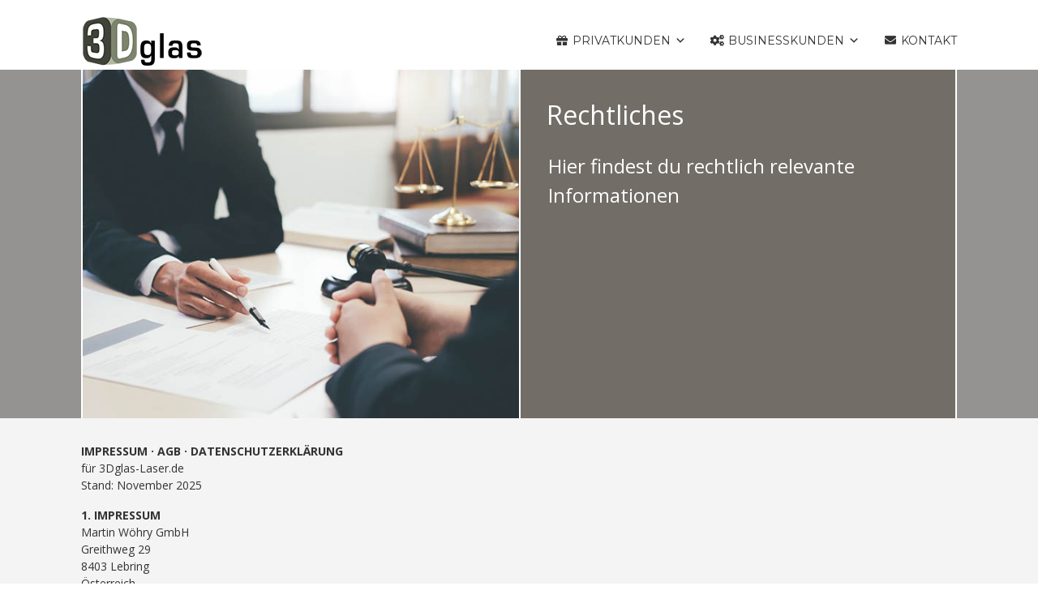

--- FILE ---
content_type: text/html; charset=UTF-8
request_url: https://www.3dglas-laser.de/agb/
body_size: 17291
content:


<!DOCTYPE html>

<html xmlns="http://www.w3.org/1999/xhtml" lang="de">
	
        
    <head>
    	        
		    	<meta charset="UTF-8" />
		<meta name="viewport" content="width=device-width, height=device-height, initial-scale=1">
        <meta http-equiv="X-UA-Compatible" content="IE=edge">
		<link rel="profile" href="http://gmpg.org/xfn/11" />
            	
				<title>AGB &#8211; Rechtliches – 3Dglas | Laser-Gravur in Kristallglas</title>
<meta name='robots' content='max-image-preview:large' />

<!-- Google Tag Manager for WordPress by gtm4wp.com -->
<script data-cfasync="false" data-pagespeed-no-defer>
	var gtm4wp_datalayer_name = "dataLayer";
	var dataLayer = dataLayer || [];
</script>
<!-- End Google Tag Manager for WordPress by gtm4wp.com --><link rel='dns-prefetch' href='//use.fontawesome.com' />
<link rel='dns-prefetch' href='//fonts.googleapis.com' />
<link rel='dns-prefetch' href='//s.w.org' />
<link rel="alternate" type="application/rss+xml" title="3Dglas | Laser-Gravur in Kristallglas &raquo; Feed" href="https://www.3dglas-laser.de/feed/" />
<link rel="alternate" type="application/rss+xml" title="3Dglas | Laser-Gravur in Kristallglas &raquo; Kommentar-Feed" href="https://www.3dglas-laser.de/comments/feed/" />
		<!-- This site uses the Google Analytics by MonsterInsights plugin v8.10.0 - Using Analytics tracking - https://www.monsterinsights.com/ -->
							<script
				src="//www.googletagmanager.com/gtag/js?id=UA-101937388-1"  data-cfasync="false" data-wpfc-render="false" type="text/javascript" async></script>
			<script data-cfasync="false" data-wpfc-render="false" type="text/javascript">
				var mi_version = '8.10.0';
				var mi_track_user = true;
				var mi_no_track_reason = '';
				
								var disableStrs = [
															'ga-disable-UA-101937388-1',
									];

				/* Function to detect opted out users */
				function __gtagTrackerIsOptedOut() {
					for (var index = 0; index < disableStrs.length; index++) {
						if (document.cookie.indexOf(disableStrs[index] + '=true') > -1) {
							return true;
						}
					}

					return false;
				}

				/* Disable tracking if the opt-out cookie exists. */
				if (__gtagTrackerIsOptedOut()) {
					for (var index = 0; index < disableStrs.length; index++) {
						window[disableStrs[index]] = true;
					}
				}

				/* Opt-out function */
				function __gtagTrackerOptout() {
					for (var index = 0; index < disableStrs.length; index++) {
						document.cookie = disableStrs[index] + '=true; expires=Thu, 31 Dec 2099 23:59:59 UTC; path=/';
						window[disableStrs[index]] = true;
					}
				}

				if ('undefined' === typeof gaOptout) {
					function gaOptout() {
						__gtagTrackerOptout();
					}
				}
								window.dataLayer = window.dataLayer || [];

				window.MonsterInsightsDualTracker = {
					helpers: {},
					trackers: {},
				};
				if (mi_track_user) {
					function __gtagDataLayer() {
						dataLayer.push(arguments);
					}

					function __gtagTracker(type, name, parameters) {
						if (!parameters) {
							parameters = {};
						}

						if (parameters.send_to) {
							__gtagDataLayer.apply(null, arguments);
							return;
						}

						if (type === 'event') {
							
														parameters.send_to = monsterinsights_frontend.ua;
							__gtagDataLayer(type, name, parameters);
													} else {
							__gtagDataLayer.apply(null, arguments);
						}
					}

					__gtagTracker('js', new Date());
					__gtagTracker('set', {
						'developer_id.dZGIzZG': true,
											});
															__gtagTracker('config', 'UA-101937388-1', {"forceSSL":"true"} );
										window.gtag = __gtagTracker;										(function () {
						/* https://developers.google.com/analytics/devguides/collection/analyticsjs/ */
						/* ga and __gaTracker compatibility shim. */
						var noopfn = function () {
							return null;
						};
						var newtracker = function () {
							return new Tracker();
						};
						var Tracker = function () {
							return null;
						};
						var p = Tracker.prototype;
						p.get = noopfn;
						p.set = noopfn;
						p.send = function () {
							var args = Array.prototype.slice.call(arguments);
							args.unshift('send');
							__gaTracker.apply(null, args);
						};
						var __gaTracker = function () {
							var len = arguments.length;
							if (len === 0) {
								return;
							}
							var f = arguments[len - 1];
							if (typeof f !== 'object' || f === null || typeof f.hitCallback !== 'function') {
								if ('send' === arguments[0]) {
									var hitConverted, hitObject = false, action;
									if ('event' === arguments[1]) {
										if ('undefined' !== typeof arguments[3]) {
											hitObject = {
												'eventAction': arguments[3],
												'eventCategory': arguments[2],
												'eventLabel': arguments[4],
												'value': arguments[5] ? arguments[5] : 1,
											}
										}
									}
									if ('pageview' === arguments[1]) {
										if ('undefined' !== typeof arguments[2]) {
											hitObject = {
												'eventAction': 'page_view',
												'page_path': arguments[2],
											}
										}
									}
									if (typeof arguments[2] === 'object') {
										hitObject = arguments[2];
									}
									if (typeof arguments[5] === 'object') {
										Object.assign(hitObject, arguments[5]);
									}
									if ('undefined' !== typeof arguments[1].hitType) {
										hitObject = arguments[1];
										if ('pageview' === hitObject.hitType) {
											hitObject.eventAction = 'page_view';
										}
									}
									if (hitObject) {
										action = 'timing' === arguments[1].hitType ? 'timing_complete' : hitObject.eventAction;
										hitConverted = mapArgs(hitObject);
										__gtagTracker('event', action, hitConverted);
									}
								}
								return;
							}

							function mapArgs(args) {
								var arg, hit = {};
								var gaMap = {
									'eventCategory': 'event_category',
									'eventAction': 'event_action',
									'eventLabel': 'event_label',
									'eventValue': 'event_value',
									'nonInteraction': 'non_interaction',
									'timingCategory': 'event_category',
									'timingVar': 'name',
									'timingValue': 'value',
									'timingLabel': 'event_label',
									'page': 'page_path',
									'location': 'page_location',
									'title': 'page_title',
								};
								for (arg in args) {
																		if (!(!args.hasOwnProperty(arg) || !gaMap.hasOwnProperty(arg))) {
										hit[gaMap[arg]] = args[arg];
									} else {
										hit[arg] = args[arg];
									}
								}
								return hit;
							}

							try {
								f.hitCallback();
							} catch (ex) {
							}
						};
						__gaTracker.create = newtracker;
						__gaTracker.getByName = newtracker;
						__gaTracker.getAll = function () {
							return [];
						};
						__gaTracker.remove = noopfn;
						__gaTracker.loaded = true;
						window['__gaTracker'] = __gaTracker;
					})();
									} else {
										console.log("");
					(function () {
						function __gtagTracker() {
							return null;
						}

						window['__gtagTracker'] = __gtagTracker;
						window['gtag'] = __gtagTracker;
					})();
									}
			</script>
				<!-- / Google Analytics by MonsterInsights -->
		<script type="text/javascript">
window._wpemojiSettings = {"baseUrl":"https:\/\/s.w.org\/images\/core\/emoji\/14.0.0\/72x72\/","ext":".png","svgUrl":"https:\/\/s.w.org\/images\/core\/emoji\/14.0.0\/svg\/","svgExt":".svg","source":{"concatemoji":"https:\/\/www.3dglas-laser.de\/wp-includes\/js\/wp-emoji-release.min.js?ver=6.0.11"}};
/*! This file is auto-generated */
!function(e,a,t){var n,r,o,i=a.createElement("canvas"),p=i.getContext&&i.getContext("2d");function s(e,t){var a=String.fromCharCode,e=(p.clearRect(0,0,i.width,i.height),p.fillText(a.apply(this,e),0,0),i.toDataURL());return p.clearRect(0,0,i.width,i.height),p.fillText(a.apply(this,t),0,0),e===i.toDataURL()}function c(e){var t=a.createElement("script");t.src=e,t.defer=t.type="text/javascript",a.getElementsByTagName("head")[0].appendChild(t)}for(o=Array("flag","emoji"),t.supports={everything:!0,everythingExceptFlag:!0},r=0;r<o.length;r++)t.supports[o[r]]=function(e){if(!p||!p.fillText)return!1;switch(p.textBaseline="top",p.font="600 32px Arial",e){case"flag":return s([127987,65039,8205,9895,65039],[127987,65039,8203,9895,65039])?!1:!s([55356,56826,55356,56819],[55356,56826,8203,55356,56819])&&!s([55356,57332,56128,56423,56128,56418,56128,56421,56128,56430,56128,56423,56128,56447],[55356,57332,8203,56128,56423,8203,56128,56418,8203,56128,56421,8203,56128,56430,8203,56128,56423,8203,56128,56447]);case"emoji":return!s([129777,127995,8205,129778,127999],[129777,127995,8203,129778,127999])}return!1}(o[r]),t.supports.everything=t.supports.everything&&t.supports[o[r]],"flag"!==o[r]&&(t.supports.everythingExceptFlag=t.supports.everythingExceptFlag&&t.supports[o[r]]);t.supports.everythingExceptFlag=t.supports.everythingExceptFlag&&!t.supports.flag,t.DOMReady=!1,t.readyCallback=function(){t.DOMReady=!0},t.supports.everything||(n=function(){t.readyCallback()},a.addEventListener?(a.addEventListener("DOMContentLoaded",n,!1),e.addEventListener("load",n,!1)):(e.attachEvent("onload",n),a.attachEvent("onreadystatechange",function(){"complete"===a.readyState&&t.readyCallback()})),(e=t.source||{}).concatemoji?c(e.concatemoji):e.wpemoji&&e.twemoji&&(c(e.twemoji),c(e.wpemoji)))}(window,document,window._wpemojiSettings);
</script>
<style type="text/css">
img.wp-smiley,
img.emoji {
	display: inline !important;
	border: none !important;
	box-shadow: none !important;
	height: 1em !important;
	width: 1em !important;
	margin: 0 0.07em !important;
	vertical-align: -0.1em !important;
	background: none !important;
	padding: 0 !important;
}
</style>
	<link rel='stylesheet' id='wp-block-library-css'  href='https://www.3dglas-laser.de/wp-includes/css/dist/block-library/style.min.css?ver=6.0.11' type='text/css' media='all' />
<style id='global-styles-inline-css' type='text/css'>
body{--wp--preset--color--black: #000000;--wp--preset--color--cyan-bluish-gray: #abb8c3;--wp--preset--color--white: #ffffff;--wp--preset--color--pale-pink: #f78da7;--wp--preset--color--vivid-red: #cf2e2e;--wp--preset--color--luminous-vivid-orange: #ff6900;--wp--preset--color--luminous-vivid-amber: #fcb900;--wp--preset--color--light-green-cyan: #7bdcb5;--wp--preset--color--vivid-green-cyan: #00d084;--wp--preset--color--pale-cyan-blue: #8ed1fc;--wp--preset--color--vivid-cyan-blue: #0693e3;--wp--preset--color--vivid-purple: #9b51e0;--wp--preset--gradient--vivid-cyan-blue-to-vivid-purple: linear-gradient(135deg,rgba(6,147,227,1) 0%,rgb(155,81,224) 100%);--wp--preset--gradient--light-green-cyan-to-vivid-green-cyan: linear-gradient(135deg,rgb(122,220,180) 0%,rgb(0,208,130) 100%);--wp--preset--gradient--luminous-vivid-amber-to-luminous-vivid-orange: linear-gradient(135deg,rgba(252,185,0,1) 0%,rgba(255,105,0,1) 100%);--wp--preset--gradient--luminous-vivid-orange-to-vivid-red: linear-gradient(135deg,rgba(255,105,0,1) 0%,rgb(207,46,46) 100%);--wp--preset--gradient--very-light-gray-to-cyan-bluish-gray: linear-gradient(135deg,rgb(238,238,238) 0%,rgb(169,184,195) 100%);--wp--preset--gradient--cool-to-warm-spectrum: linear-gradient(135deg,rgb(74,234,220) 0%,rgb(151,120,209) 20%,rgb(207,42,186) 40%,rgb(238,44,130) 60%,rgb(251,105,98) 80%,rgb(254,248,76) 100%);--wp--preset--gradient--blush-light-purple: linear-gradient(135deg,rgb(255,206,236) 0%,rgb(152,150,240) 100%);--wp--preset--gradient--blush-bordeaux: linear-gradient(135deg,rgb(254,205,165) 0%,rgb(254,45,45) 50%,rgb(107,0,62) 100%);--wp--preset--gradient--luminous-dusk: linear-gradient(135deg,rgb(255,203,112) 0%,rgb(199,81,192) 50%,rgb(65,88,208) 100%);--wp--preset--gradient--pale-ocean: linear-gradient(135deg,rgb(255,245,203) 0%,rgb(182,227,212) 50%,rgb(51,167,181) 100%);--wp--preset--gradient--electric-grass: linear-gradient(135deg,rgb(202,248,128) 0%,rgb(113,206,126) 100%);--wp--preset--gradient--midnight: linear-gradient(135deg,rgb(2,3,129) 0%,rgb(40,116,252) 100%);--wp--preset--duotone--dark-grayscale: url('#wp-duotone-dark-grayscale');--wp--preset--duotone--grayscale: url('#wp-duotone-grayscale');--wp--preset--duotone--purple-yellow: url('#wp-duotone-purple-yellow');--wp--preset--duotone--blue-red: url('#wp-duotone-blue-red');--wp--preset--duotone--midnight: url('#wp-duotone-midnight');--wp--preset--duotone--magenta-yellow: url('#wp-duotone-magenta-yellow');--wp--preset--duotone--purple-green: url('#wp-duotone-purple-green');--wp--preset--duotone--blue-orange: url('#wp-duotone-blue-orange');--wp--preset--font-size--small: 13px;--wp--preset--font-size--medium: 20px;--wp--preset--font-size--large: 36px;--wp--preset--font-size--x-large: 42px;}.has-black-color{color: var(--wp--preset--color--black) !important;}.has-cyan-bluish-gray-color{color: var(--wp--preset--color--cyan-bluish-gray) !important;}.has-white-color{color: var(--wp--preset--color--white) !important;}.has-pale-pink-color{color: var(--wp--preset--color--pale-pink) !important;}.has-vivid-red-color{color: var(--wp--preset--color--vivid-red) !important;}.has-luminous-vivid-orange-color{color: var(--wp--preset--color--luminous-vivid-orange) !important;}.has-luminous-vivid-amber-color{color: var(--wp--preset--color--luminous-vivid-amber) !important;}.has-light-green-cyan-color{color: var(--wp--preset--color--light-green-cyan) !important;}.has-vivid-green-cyan-color{color: var(--wp--preset--color--vivid-green-cyan) !important;}.has-pale-cyan-blue-color{color: var(--wp--preset--color--pale-cyan-blue) !important;}.has-vivid-cyan-blue-color{color: var(--wp--preset--color--vivid-cyan-blue) !important;}.has-vivid-purple-color{color: var(--wp--preset--color--vivid-purple) !important;}.has-black-background-color{background-color: var(--wp--preset--color--black) !important;}.has-cyan-bluish-gray-background-color{background-color: var(--wp--preset--color--cyan-bluish-gray) !important;}.has-white-background-color{background-color: var(--wp--preset--color--white) !important;}.has-pale-pink-background-color{background-color: var(--wp--preset--color--pale-pink) !important;}.has-vivid-red-background-color{background-color: var(--wp--preset--color--vivid-red) !important;}.has-luminous-vivid-orange-background-color{background-color: var(--wp--preset--color--luminous-vivid-orange) !important;}.has-luminous-vivid-amber-background-color{background-color: var(--wp--preset--color--luminous-vivid-amber) !important;}.has-light-green-cyan-background-color{background-color: var(--wp--preset--color--light-green-cyan) !important;}.has-vivid-green-cyan-background-color{background-color: var(--wp--preset--color--vivid-green-cyan) !important;}.has-pale-cyan-blue-background-color{background-color: var(--wp--preset--color--pale-cyan-blue) !important;}.has-vivid-cyan-blue-background-color{background-color: var(--wp--preset--color--vivid-cyan-blue) !important;}.has-vivid-purple-background-color{background-color: var(--wp--preset--color--vivid-purple) !important;}.has-black-border-color{border-color: var(--wp--preset--color--black) !important;}.has-cyan-bluish-gray-border-color{border-color: var(--wp--preset--color--cyan-bluish-gray) !important;}.has-white-border-color{border-color: var(--wp--preset--color--white) !important;}.has-pale-pink-border-color{border-color: var(--wp--preset--color--pale-pink) !important;}.has-vivid-red-border-color{border-color: var(--wp--preset--color--vivid-red) !important;}.has-luminous-vivid-orange-border-color{border-color: var(--wp--preset--color--luminous-vivid-orange) !important;}.has-luminous-vivid-amber-border-color{border-color: var(--wp--preset--color--luminous-vivid-amber) !important;}.has-light-green-cyan-border-color{border-color: var(--wp--preset--color--light-green-cyan) !important;}.has-vivid-green-cyan-border-color{border-color: var(--wp--preset--color--vivid-green-cyan) !important;}.has-pale-cyan-blue-border-color{border-color: var(--wp--preset--color--pale-cyan-blue) !important;}.has-vivid-cyan-blue-border-color{border-color: var(--wp--preset--color--vivid-cyan-blue) !important;}.has-vivid-purple-border-color{border-color: var(--wp--preset--color--vivid-purple) !important;}.has-vivid-cyan-blue-to-vivid-purple-gradient-background{background: var(--wp--preset--gradient--vivid-cyan-blue-to-vivid-purple) !important;}.has-light-green-cyan-to-vivid-green-cyan-gradient-background{background: var(--wp--preset--gradient--light-green-cyan-to-vivid-green-cyan) !important;}.has-luminous-vivid-amber-to-luminous-vivid-orange-gradient-background{background: var(--wp--preset--gradient--luminous-vivid-amber-to-luminous-vivid-orange) !important;}.has-luminous-vivid-orange-to-vivid-red-gradient-background{background: var(--wp--preset--gradient--luminous-vivid-orange-to-vivid-red) !important;}.has-very-light-gray-to-cyan-bluish-gray-gradient-background{background: var(--wp--preset--gradient--very-light-gray-to-cyan-bluish-gray) !important;}.has-cool-to-warm-spectrum-gradient-background{background: var(--wp--preset--gradient--cool-to-warm-spectrum) !important;}.has-blush-light-purple-gradient-background{background: var(--wp--preset--gradient--blush-light-purple) !important;}.has-blush-bordeaux-gradient-background{background: var(--wp--preset--gradient--blush-bordeaux) !important;}.has-luminous-dusk-gradient-background{background: var(--wp--preset--gradient--luminous-dusk) !important;}.has-pale-ocean-gradient-background{background: var(--wp--preset--gradient--pale-ocean) !important;}.has-electric-grass-gradient-background{background: var(--wp--preset--gradient--electric-grass) !important;}.has-midnight-gradient-background{background: var(--wp--preset--gradient--midnight) !important;}.has-small-font-size{font-size: var(--wp--preset--font-size--small) !important;}.has-medium-font-size{font-size: var(--wp--preset--font-size--medium) !important;}.has-large-font-size{font-size: var(--wp--preset--font-size--large) !important;}.has-x-large-font-size{font-size: var(--wp--preset--font-size--x-large) !important;}
</style>
<link rel='stylesheet' id='siteorigin-panels-front-css'  href='https://www.3dglas-laser.de/wp-content/plugins/siteorigin-panels/css/front-flex.min.css?ver=2.17.0' type='text/css' media='all' />
<link rel='stylesheet' id='dashicons-css'  href='https://www.3dglas-laser.de/wp-includes/css/dashicons.min.css?ver=6.0.11' type='text/css' media='all' />
<link rel='stylesheet' id='bento-theme-styles-css'  href='https://www.3dglas-laser.de/wp-content/themes/bento/style.css' type='text/css' media='all' />
<style id='bento-theme-styles-inline-css' type='text/css'>

		.logo {
			padding: 20px 0;
			padding: 2rem 0;
		}
	
		@media screen and (min-width: 64em) {
			.bnt-container {
				max-width: 1080px;
				max-width: 108rem;
			}
		}
		@media screen and (min-width: 74.25em) {
			.bnt-container {
				padding: 0;
			}
		}
		@media screen and (min-width: 120em) {
			.bnt-container {
				max-width: 1440px;
				max-width: 144rem;
			}
		}
	
		body {
			font-family: Open Sans, Arial, sans-serif;
			font-size: 14px;
			font-size: 1.4em;
		}
		.site-content h1, 
		.site-content h2, 
		.site-content h3, 
		.site-content h4, 
		.site-content h5, 
		.site-content h6,
		.post-header-title h1 {
			font-family: Open Sans, Arial, sans-serif;
		}
		#nav-primary {
			font-family: Montserrat, Arial, sans-serif;
		}
		.primary-menu > li > a,
		.primary-menu > li > a:after {
			font-size: 14px;
			font-size: 1.4rem;
		}
	
		.site-header,
		.header-default .site-header.fixed-header,
		.header-centered .site-header.fixed-header,
		.header-side .site-wrapper {
			background: #ffffff;
		}
		.primary-menu > li > .sub-menu {
			border-top-color: #ffffff;
		}
		.primary-menu > li > a,
		#nav-mobile li a,
		.mobile-menu-trigger,
		.mobile-menu-close,
		.ham-menu-close {
			color: #333333;
		}
		.primary-menu > li > a:hover,
		.primary-menu > li.current-menu-item > a,
		.primary-menu > li.current-menu-ancestor > a {
			color: #00B285;
		}
		.primary-menu .sub-menu li,
		#nav-mobile {
			background-color: #dddddd;
		}
		.primary-menu .sub-menu li a:hover,
		.primary-menu .sub-menu .current-menu-item:not(.current-menu-ancestor) > a,
		#nav-mobile li a:hover,
		#nav-mobile .current-menu-item:not(.current-menu-ancestor) > a {
			background-color: #cccccc;
		}
		.primary-menu .sub-menu,
		.primary-menu .sub-menu li,
		#nav-mobile li a,
		#nav-mobile .primary-mobile-menu > li:first-child > a {
			border-color: #cccccc;
		}
		.primary-menu .sub-menu li a {
			color: #333333; 
		}
		.primary-menu .sub-menu li:hover > a {
			color: #333333; 
		}
		#nav-mobile {
			background-color: #dddddd;
		}
		#nav-mobile li a,
		.mobile-menu-trigger,
		.mobile-menu-close {
			color: #333333;
		}
		#nav-mobile li a:hover,
		#nav-mobile .current-menu-item:not(.current-menu-ancestor) > a {
			background-color: #cccccc;
		}
		#nav-mobile li a,
		#nav-mobile .primary-mobile-menu > li:first-child > a {
			border-color: #cccccc;	
		}
		#nav-mobile li a:hover,
		.mobile-menu-trigger-container:hover,
		.mobile-menu-close:hover {
			color: #333333;
		}
	
		.site-content {
			background-color: #f4f4f4;
		}
		.site-content h1, 
		.site-content h2, 
		.site-content h3, 
		.site-content h4, 
		.site-content h5, 
		.site-content h6 {
			color: #333333;
		}
		.products .product a h3,
		.masonry-item-box a h2 {
			color: inherit;	
		}
		.site-content {
			color: #333333;
		}
		.site-content a:not(.masonry-item-link) {
			color: #00b285;
		}
		.site-content a:not(.page-numbers) {
			color: #00b285;
		}
		.site-content a:not(.ajax-load-more) {
			color: #00b285;
		}
		.site-content a:not(.remove) {
			color: #00b285;
		}
		.site-content a:not(.button) {
			color: #00b285;
		}
		.page-links a .page-link-text:not(:hover) {
			color: #00B285;
		}
		label,
		.wp-caption-text,
		.post-date-blog,
		.entry-footer, 
		.archive-header .archive-description, 
		.comment-meta,
		.comment-notes,
		.project-types,
		.widget_archive li,
		.widget_categories li,
		.widget .post-date,
		.widget_calendar table caption,
		.widget_calendar table th,
		.widget_recent_comments .recentcomments,
		.product .price del,
		.widget del,
		.widget del .amount,
		.product_list_widget a.remove,
		.product_list_widget .quantity,
		.product-categories .count,
		.product_meta,
		.shop_table td.product-remove a,
		.woocommerce-checkout .payment_methods .wc_payment_method .payment_box {
			color: #999999;
		}
		hr,
		.entry-content table,
		.entry-content td,
		.entry-content th,
		.separator-line,
		.comment .comment .comment-nested,
		.comment-respond,
		.sidebar .widget_recent_entries ul li,
		.sidebar .widget_recent_comments ul li,
		.sidebar .widget_categories ul li,
		.sidebar .widget_archive ul li,
		.sidebar .widget_product_categories ul li,
		.woocommerce .site-footer .widget-woo .product_list_widget li,
		.woocommerce .site-footer .widget-woo .cart_list li:last-child,
		.woocommerce-tabs .tabs,
		.woocommerce-tabs .tabs li.active,
		.cart_item,
		.cart_totals .cart-subtotal,
		.cart_totals .order-total,
		.woocommerce-checkout-review-order table tfoot,
		.woocommerce-checkout-review-order table tfoot .order-total,
		.woocommerce-checkout-review-order table tfoot .shipping {
			border-color: #dddddd;	
		}
		input[type="text"], 
		input[type="password"], 
		input[type="email"], 
		input[type="number"], 
		input[type="tel"], 
		input[type="search"], 
		textarea, 
		select, 
		.select2-container {
			background-color: #e4e4e4;
			color: #333333;
		}
		::-webkit-input-placeholder { 
			color: #aaaaaa; 
		}
		::-moz-placeholder { 
			color: #aaaaaa; 
		}
		:-ms-input-placeholder { 
			color: #aaaaaa; 
		}
		input:-moz-placeholder { 
			color: #aaaaaa; 
		}
		.pagination a.page-numbers:hover,
		.woocommerce-pagination a.page-numbers:hover,
		.site-content a.ajax-load-more:hover,
		.page-links a .page-link-text:hover,
		.widget_price_filter .ui-slider .ui-slider-range, 
		.widget_price_filter .ui-slider .ui-slider-handle,
		input[type="submit"],
		.site-content .button,
		.widget_price_filter .ui-slider .ui-slider-range, 
		.widget_price_filter .ui-slider .ui-slider-handle {
			background-color: #00b285;	
		}
		.pagination a.page-numbers:hover,
		.woocommerce-pagination a.page-numbers:hover,
		.site-content a.ajax-load-more:hover,
		.page-links a .page-link-text:hover {
			border-color: #00b285;
		}
		.page-links a .page-link-text:not(:hover),
		.pagination a, 
		.woocommerce-pagination a,
		.site-content a.ajax-load-more {
			color: #00b285;
		}
		input[type="submit"]:hover,
		.site-content .button:hover {
			background-color: #00906c;
		}
		input[type="submit"],
		.site-content .button,
		.site-content a.button,
		.pagination a.page-numbers:hover,
		.woocommerce-pagination a.page-numbers:hover,
		.site-content a.ajax-load-more:hover,
		.page-links a .page-link-text:hover {
			color: #ffffff;	
		}
		input[type="submit"]:hover,
		.site-content .button:hover {
			color: #ffffff;
		}
		.shop_table .actions .button,
		.shipping-calculator-form .button,
		.checkout_coupon .button,
		.widget_shopping_cart .button:first-child,
		.price_slider_amount .button {
			background-color: #999999;
		}
		.shop_table .actions .button:hover,
		.shipping-calculator-form .button:hover,
		.checkout_coupon .button:hover,
		.widget_shopping_cart .button:first-child:hover,
		.price_slider_amount .button:hover {
			background-color: #777777;
		}
		.shop_table .actions .button,
		.shipping-calculator-form .button,
		.checkout_coupon .button,
		.widget_shopping_cart .button:first-child,
		.price_slider_amount .button {
			color: #ffffff;
		}
		.shop_table .actions .button:hover,
		.shipping-calculator-form .button:hover,
		.checkout_coupon .button:hover,
		.widget_shopping_cart .button:first-child:hover,
		.price_slider_amount .button:hover {
			color: #ffffff;
		}
	
		.sidebar-footer {
			background-color: #888888;
		}
		.site-footer {
			color: #cccccc;
		}
		.site-footer a {
			color: #ffffff;
		}
		.site-footer label, 
		.site-footer .post-date-blog, 
		.site-footer .entry-footer, 
		.site-footer .comment-meta, 
		.site-footer .comment-notes, 
		.site-footer .widget_archive li, 
		.site-footer .widget_categories li, 
		.site-footer .widget .post-date, 
		.site-footer .widget_calendar table caption, 
		.site-footer .widget_calendar table th, 
		.site-footer .widget_recent_comments .recentcomments {
			color: #aaaaaa;
		}
		.sidebar-footer .widget_recent_entries ul li, 
		.sidebar-footer .widget_recent_comments ul li, 
		.sidebar-footer .widget_categories ul li, 
		.sidebar-footer .widget_archive ul li {
			border-color: #999999;
		}
		.bottom-footer {
			background-color: #666666;
			color: #cccccc;
		}
		.bottom-footer a {
			color: #ffffff;
		}
	
		.home.blog .post-header-title h1 {
			color: #ffffff;
		}
		.home.blog .post-header-subtitle {
			color: #cccccc;
		}
	

			.post-header-title h1,
			.entry-header h1 { 
				color: ; 
			}
			.post-header-subtitle {
				color: #999999;
			}
			.site-content {
				background-color: ;
			}
		
				.post-header-title h1,
				.entry-title:not(.grid-item-header .entry-title),
				.post-header-subtitle { 
					display: none;
				}
			
</style>
<link rel='stylesheet' id='font-awesome-css'  href='https://use.fontawesome.com/releases/v5.0.13/css/all.css' type='text/css' media='all' />
<link rel='stylesheet' id='google-fonts-css'  href='https://fonts.googleapis.com/css?family=Open+Sans%3A400%2C700%2C400italic%7COpen+Sans%3A400%2C700%2C400italic%7CMontserrat%3A400%2C700&#038;subset=cyrillic%2Clatin%2Clatin-ext%2Cgreek-ext' type='text/css' media='all' />
<link rel='stylesheet' id='msl-main-css'  href='https://www.3dglas-laser.de/wp-content/plugins/master-slider/public/assets/css/masterslider.main.css?ver=3.8.1' type='text/css' media='all' />
<link rel='stylesheet' id='msl-custom-css'  href='https://www.3dglas-laser.de/wp-content/uploads/master-slider/custom.css?ver=8.4' type='text/css' media='all' />
<link rel='stylesheet' id='bento_ep_styles-css'  href='https://www.3dglas-laser.de/wp-content/plugins/bento-expansion-pack/includes/ep-styles.css' type='text/css' media='all' />
<style id='bento_ep_styles-inline-css' type='text/css'>

			.bnt-popup-box {
				max-width: 600px;
			}
			.bnt-popup-inner {
				border: px solid;
				border-color:;
			}
			.bnt-popup-shadow {
				opacity: ;
				background-color: ;
			}
		
			.bnt-preloader .spinner-circle {
				color: ;
			}
			.bnt-preloader {
				background-color: ;
			}
		
</style>
<script type='text/javascript' src='https://www.3dglas-laser.de/wp-content/plugins/google-analytics-for-wordpress/assets/js/frontend-gtag.min.js?ver=8.10.0' id='monsterinsights-frontend-script-js'></script>
<script data-cfasync="false" data-wpfc-render="false" type="text/javascript" id='monsterinsights-frontend-script-js-extra'>/* <![CDATA[ */
var monsterinsights_frontend = {"js_events_tracking":"true","download_extensions":"doc,pdf,ppt,zip,xls,docx,pptx,xlsx","inbound_paths":"[]","home_url":"https:\/\/www.3dglas-laser.de","hash_tracking":"false","ua":"UA-101937388-1","v4_id":""};/* ]]> */
</script>
<script type='text/javascript' src='https://www.3dglas-laser.de/wp-includes/js/jquery/jquery.min.js?ver=3.6.0' id='jquery-core-js'></script>
<script type='text/javascript' src='https://www.3dglas-laser.de/wp-includes/js/jquery/jquery-migrate.min.js?ver=3.3.2' id='jquery-migrate-js'></script>
<link rel="https://api.w.org/" href="https://www.3dglas-laser.de/wp-json/" /><link rel="alternate" type="application/json" href="https://www.3dglas-laser.de/wp-json/wp/v2/pages/754" /><link rel="EditURI" type="application/rsd+xml" title="RSD" href="https://www.3dglas-laser.de/xmlrpc.php?rsd" />
<link rel="wlwmanifest" type="application/wlwmanifest+xml" href="https://www.3dglas-laser.de/wp-includes/wlwmanifest.xml" /> 
<meta name="generator" content="WordPress 6.0.11" />
<link rel="canonical" href="https://www.3dglas-laser.de/agb/" />
<link rel='shortlink' href='https://www.3dglas-laser.de/?p=754' />
<link rel="alternate" type="application/json+oembed" href="https://www.3dglas-laser.de/wp-json/oembed/1.0/embed?url=https%3A%2F%2Fwww.3dglas-laser.de%2Fagb%2F" />
<link rel="alternate" type="text/xml+oembed" href="https://www.3dglas-laser.de/wp-json/oembed/1.0/embed?url=https%3A%2F%2Fwww.3dglas-laser.de%2Fagb%2F&#038;format=xml" />
<script>var ms_grabbing_curosr = 'https://www.3dglas-laser.de/wp-content/plugins/master-slider/public/assets/css/common/grabbing.cur', ms_grab_curosr = 'https://www.3dglas-laser.de/wp-content/plugins/master-slider/public/assets/css/common/grab.cur';</script>
<meta name="generator" content="MasterSlider 3.8.1 - Responsive Touch Image Slider | avt.li/msf" />

<!-- Google Tag Manager for WordPress by gtm4wp.com -->
<!-- GTM Container placement set to automatic -->
<script data-cfasync="false" data-pagespeed-no-defer>
	var dataLayer_content = {"pagePostType":"page","pagePostType2":"single-page","pagePostAuthor":"office@3dglas-laser.de"};
	dataLayer.push( dataLayer_content );
</script>
<script data-cfasync="false">
(function(w,d,s,l,i){w[l]=w[l]||[];w[l].push({'gtm.start':
new Date().getTime(),event:'gtm.js'});var f=d.getElementsByTagName(s)[0],
j=d.createElement(s),dl=l!='dataLayer'?'&l='+l:'';j.async=true;j.src=
'//www.googletagmanager.com/gtm.'+'js?id='+i+dl;f.parentNode.insertBefore(j,f);
})(window,document,'script','dataLayer','GTM-5DZRLHC');
</script>
<!-- End Google Tag Manager -->
<!-- End Google Tag Manager for WordPress by gtm4wp.com --><style type="text/css">.recentcomments a{display:inline !important;padding:0 !important;margin:0 !important;}</style><meta name="description" content=" Rechtliches Hier findest du rechtlich relevante Informationen IMPRESSUM · AGB · DATENSCHUTZERKLÄRUNG für 3Dglas-Laser.de Stand: November 2025 1..." />                <style type="text/css" media="all"
                       id="siteorigin-panels-layouts-head">/* Layout 754 */ #pgc-754-0-0 { width:100%;width:calc(100% - ( 0 * 30px ) ) } #pg-754-0 , #pl-754 .so-panel { margin-bottom:30px } #pgc-754-1-0 , #pgc-754-1-1 , #pgc-754-2-0 , #pgc-754-2-1 , #pgc-754-3-0 , #pgc-754-3-1 , #pgc-754-4-0 , #pgc-754-4-1 { width:50%;width:calc(50% - ( 0.5 * 1px ) ) } #pg-754-1 , #pg-754-2 , #pg-754-3 , #pg-754-4 , #pl-754 .so-panel:last-of-type { margin-bottom:0px } #pg-754-0.panel-has-style > .panel-row-style, #pg-754-0.panel-no-style , #pg-754-1.panel-has-style > .panel-row-style, #pg-754-1.panel-no-style , #pg-754-2.panel-has-style > .panel-row-style, #pg-754-2.panel-no-style , #pg-754-3.panel-has-style > .panel-row-style, #pg-754-3.panel-no-style , #pg-754-4.panel-has-style > .panel-row-style, #pg-754-4.panel-no-style { -webkit-align-items:flex-start;align-items:flex-start } #panel-754-1-0-0> .panel-widget-style , #panel-754-2-0-0> .panel-widget-style , #panel-754-3-0-0> .panel-widget-style , #panel-754-4-0-0> .panel-widget-style { padding:0em 1em 0em 0em } @media (max-width:780px){ #pg-754-0.panel-no-style, #pg-754-0.panel-has-style > .panel-row-style, #pg-754-0 , #pg-754-1.panel-no-style, #pg-754-1.panel-has-style > .panel-row-style, #pg-754-1 , #pg-754-2.panel-no-style, #pg-754-2.panel-has-style > .panel-row-style, #pg-754-2 , #pg-754-3.panel-no-style, #pg-754-3.panel-has-style > .panel-row-style, #pg-754-3 , #pg-754-4.panel-no-style, #pg-754-4.panel-has-style > .panel-row-style, #pg-754-4 { -webkit-flex-direction:column;-ms-flex-direction:column;flex-direction:column } #pg-754-0 > .panel-grid-cell , #pg-754-0 > .panel-row-style > .panel-grid-cell , #pg-754-1 > .panel-grid-cell , #pg-754-1 > .panel-row-style > .panel-grid-cell , #pg-754-2 > .panel-grid-cell , #pg-754-2 > .panel-row-style > .panel-grid-cell , #pg-754-3 > .panel-grid-cell , #pg-754-3 > .panel-row-style > .panel-grid-cell , #pg-754-4 > .panel-grid-cell , #pg-754-4 > .panel-row-style > .panel-grid-cell { width:100%;margin-right:0 } #pgc-754-1-0 , #pgc-754-2-0 , #pgc-754-3-0 , #pgc-754-4-0 { margin-bottom:30px } #pl-754 .panel-grid-cell { padding:0 } #pl-754 .panel-grid .panel-grid-cell-empty { display:none } #pl-754 .panel-grid .panel-grid-cell-mobile-last { margin-bottom:0px }  } </style><link rel="icon" href="https://www.3dglas-laser.de/wp-content/uploads/2017/06/cropped-WebSite_Icon-32x32.png" sizes="32x32" />
<link rel="icon" href="https://www.3dglas-laser.de/wp-content/uploads/2017/06/cropped-WebSite_Icon-192x192.png" sizes="192x192" />
<link rel="apple-touch-icon" href="https://www.3dglas-laser.de/wp-content/uploads/2017/06/cropped-WebSite_Icon-180x180.png" />
<meta name="msapplication-TileImage" content="https://www.3dglas-laser.de/wp-content/uploads/2017/06/cropped-WebSite_Icon-270x270.png" />
		<style type="text/css" id="wp-custom-css">
			/*Listen Einzug verschieben*/
.fa-ul{
    margin-left:-1.2em;
    margin-top: 2em;
}

/*Zeilenabstand nach oben*/
#g-main1{
    margin-top:-16px;
}

/*Grau unter dem Slider*/
.ms-info{
    background-color:lightgrey;
    margin-top: -10px;
    margin-right: -1px;
    padding-top:6px;
    padding-left:7px;
    padding-bottom:7px;
}

/*Überschrift verschieben*/
#g-h1lessmargin{
    margin-top:-.5em;
    margin-bottom:0em;
}

/*Textformatierung im rechten Fenster gross*/
.g-textwhite {
    font-size:xx-large;
    font-family: Open Sans, Arial, sans-serif;
    margin-top: 1em;
    margin-left: 1em;
    margin-right: 1em;
    display: block;
}

/*Textformatierung im rechten Fenster klein*/
.g-textwhite2 {
    font-size:x-large;
    font-family: Open Sans, Arial, sans-serif;
    display: block;
    margin-left: 1.4em;
    margin-right: 1em;
}


/*Aussenspalten Verhalten*/
#g-spalte1 {
    width: 94%;
    max-width: 1080px;
    margin-left: auto;
    margin-right: auto;
    display: flex;
}

/*Bildspalte Verhalten*/
#g-spalte2 {

    width: 50%;
    border-left: 2px solid white;
    line-height: 0;
}

/*Titelspalte Verhalten*/
#g-spalte3 {
    width: 50%;
    border-right: 2px solid white;
    border-left: 2px solid white;
}

/*Smartphone*/
@media (max-width: 30em) {

/*Zeilenabstand nach oben*/
#g-main1{
    margin-top:-100px;
}

/*Grau unter dem Slider*/
.ms-info{
    background-color:lightgrey;
    margin-top: -10px;
    margin-right: 0px;
    padding-top:6px;
    padding-left:7px;
    padding-bottom:7px;
}

/*Slider verschieben*/
.master-slider-parent {
    margin-top:-1em;
}

/*Aussenspalten Verhalten Smartphone*/
#g-spalte1 {
    width: 94%;
    max-width: 1080px;
    margin-left: auto;
    margin-right: auto;
    display: flex;


}

/*Bildspalte Verhalten*/
#g-spalte2 {
    width: 100%;
    border-left: 2px solid white;
    border-right: 2px solid white;
	
}

/*Titelspalte ausblenden auf Smartphone*/
#g-spalte3 {
    display: none;
}

}

/*Tablet*/
@media (max-width: 780px) {

/*Slider verschieben*/
.master-slider-parent {
    margin-top:-3em;
}

/*Zeilenabstand nach oben*/
g-main1{
    margin-top: 1.5em
}

/*Textformatierung im rechten Fenster gross*/
.g-textwhite {
    font-size:large;
    font-family: Open Sans, Arial, sans-serif;
    margin-top: 1em;
    margin-left: 1em;
    margin-right: 1em;
    display: block;
}

/*Textformatierung im rechten Fenster klein*/
.g-textwhite2 {
    font-size:small;
    font-family: Open Sans, Arial, sans-serif;
    display: block;
    margin-left: 1.5em;
    margin-right: 1em;
}
}

/*riesen Bildschirme*/
@media screen and (min-width: 120em) {
.bnt-container {
    max-width: 1080px;
    max-width: 108rem;
}
}

/*Listen Einzug verschieben*/
.fa-ul{
    margin-left:-1.2em;
    margin-top: 2em;
}

/*Zeilenabstand nach oben*/
#g-main1{
    margin-top: -16px;
}

/*Grau unter dem Slider*/
.ms-info{
    background-color:lightgrey;
    margin-top: -10px;
    margin-right: -1px;
    padding-top:6px;
    padding-left:7px;
    padding-bottom:7px;
}

/*Textformatierung im rechten Fenster gross*/
.g-textwhite {
    font-size:xx-large;
    font-family: Open Sans, Arial, sans-serif;
    margin-top: 1em;
    margin-left: 1em;
    margin-right: 1em;
    display: block;
}

/*Textformatierung im rechten Fenster klein*/
.g-textwhite2 {
    font-size:x-large;
    font-family: Open Sans, Arial, sans-serif;
    display: block;
    margin-left: 1.4em;
    margin-right: 1em;
}


/*Aussenspalten Verhalten*/
#g-spalte1 {
    width: 94%;
    max-width: 1080px;
    margin-left: auto;
    margin-right: auto;
    display: flex;
}

/*Bildspalte Verhalten*/
#g-spalte2 {

    width: 50%;
    border-left: 2px solid white;
    line-height: 0;
}

/*Titelspalte Verhalten*/
#g-spalte3 {
    width: 50%;
    border-right: 2px solid white;
    border-left: 2px solid white;
}

/*Smartphone*/
@media (max-width: 30em) {

/*Grau unter dem Slider*/
.ms-info{
    background-color:lightgrey;
    margin-top: -10px;
    margin-right: 0px;
    padding-top:6px;
    padding-left:7px;
    padding-bottom:7px;
}

/*Slider verschieben*/
.master-slider-parent {
    margin-top:-1em;
}

/*Aussenspalten Verhalten Smartphone*/
#g-spalte1 {
    width: 94%;
    max-width: 1080px;
    margin-left: auto;
    margin-right: auto;
    display: flex;


}

/*Bildspalte Verhalten*/
#g-spalte2 {
    width: 100%;
    border-left: 2px solid white;
    border-right: 2px solid white;
	
}

/*Titelspalte ausblenden auf Smartphone*/
#g-spalte3 {
    display: none;
}

}

/*Tablet*/
@media (max-width: 780px) {

/*Slider verschieben*/
.master-slider-parent {
    margin-top:-3em;
}

/*Zeilenabstand nach oben*/
#g-main1{
    margin-top: 1.5em
}

/*Textformatierung im rechten Fenster gross*/
.g-textwhite {
    font-size:large;
    font-family: Open Sans, Arial, sans-serif;
    margin-top: 1em;
    margin-left: 1em;
    margin-right: 1em;
    display: block;
}

/*Textformatierung im rechten Fenster klein*/
.g-textwhite2 {
    font-size:small;
    font-family: Open Sans, Arial, sans-serif;
    display: block;
    margin-left: 1.5em;
    margin-right: 1em;
}
}

/*riesen Bildschirme*/
@media screen and (min-width: 120em) {
.bnt-container {
    max-width: 1080px;
    max-width: 108rem;
}
}


/* hover Text */
.container {
    margin: 0 auto;
    max-width: 480px;
}

.caption {
    position: relative;
    overflow: hidden;
    border-bottom: -20em;
box-shadow: 10px 20px 30px grey;

    /* Only the -webkit- prefix is required these days */
    -webkit-transform: translateZ(0);
            transform: translateZ(0);
}

.caption::before {
    content: '';
    position: absolute;
    top: 0;
    right: 0;
    bottom: 0;
    left: 0;
    background: transparent;
    transition: background .35s ease-out;
}

.caption:hover::before {
    background: rgba(0, 0, 0, .5);
}

.caption__media {
    display: block;
    min-width: 100%;
    max-width: 100%;
    height: auto;
margin-bottom: -1.2em
}

.caption__overlay {
    position: absolute;
    top: 0;
    right: 0;
    bottom: 0;
    left: 0;
    padding:10px;
    color: white;

    -webkit-transform: translateY(100%);
            transform: translateY(100%);

    transition: -webkit-transform .35s ease-out;
    transition:         transform .35s ease-out;
}

.caption:hover .caption__overlay {
    -webkit-transform: translateY(0);
            transform: translateY(0);
}

.caption__overlay__title {
padding: 0 0 .5em;
    -webkit-transform: translateY( -webkit-calc(-100% - 10px) );
            transform: translateY( calc(-100% - 10px) );

    transition: -webkit-transform .35s ease-out;
    transition:         transform .35s ease-out;
}

.caption:hover .caption__overlay__title {
    -webkit-transform: translateY(0);
            transform: translateY(0);
}

/*Logo Footer Grösse und Position*/

.svgimggeorg {
margin-top:-5em;
margin-left:-8em;
height:7em;
}
		</style>
		        
    </head>
    
    
        
    <body class="page-template-default page page-id-754 wp-custom-logo _masterslider _ms_version_3.8.1 siteorigin-panels siteorigin-panels-before-js no-sidebar header-default">
	
		<svg xmlns="http://www.w3.org/2000/svg" viewBox="0 0 0 0" width="0" height="0" focusable="false" role="none" style="visibility: hidden; position: absolute; left: -9999px; overflow: hidden;" ><defs><filter id="wp-duotone-dark-grayscale"><feColorMatrix color-interpolation-filters="sRGB" type="matrix" values=" .299 .587 .114 0 0 .299 .587 .114 0 0 .299 .587 .114 0 0 .299 .587 .114 0 0 " /><feComponentTransfer color-interpolation-filters="sRGB" ><feFuncR type="table" tableValues="0 0.49803921568627" /><feFuncG type="table" tableValues="0 0.49803921568627" /><feFuncB type="table" tableValues="0 0.49803921568627" /><feFuncA type="table" tableValues="1 1" /></feComponentTransfer><feComposite in2="SourceGraphic" operator="in" /></filter></defs></svg><svg xmlns="http://www.w3.org/2000/svg" viewBox="0 0 0 0" width="0" height="0" focusable="false" role="none" style="visibility: hidden; position: absolute; left: -9999px; overflow: hidden;" ><defs><filter id="wp-duotone-grayscale"><feColorMatrix color-interpolation-filters="sRGB" type="matrix" values=" .299 .587 .114 0 0 .299 .587 .114 0 0 .299 .587 .114 0 0 .299 .587 .114 0 0 " /><feComponentTransfer color-interpolation-filters="sRGB" ><feFuncR type="table" tableValues="0 1" /><feFuncG type="table" tableValues="0 1" /><feFuncB type="table" tableValues="0 1" /><feFuncA type="table" tableValues="1 1" /></feComponentTransfer><feComposite in2="SourceGraphic" operator="in" /></filter></defs></svg><svg xmlns="http://www.w3.org/2000/svg" viewBox="0 0 0 0" width="0" height="0" focusable="false" role="none" style="visibility: hidden; position: absolute; left: -9999px; overflow: hidden;" ><defs><filter id="wp-duotone-purple-yellow"><feColorMatrix color-interpolation-filters="sRGB" type="matrix" values=" .299 .587 .114 0 0 .299 .587 .114 0 0 .299 .587 .114 0 0 .299 .587 .114 0 0 " /><feComponentTransfer color-interpolation-filters="sRGB" ><feFuncR type="table" tableValues="0.54901960784314 0.98823529411765" /><feFuncG type="table" tableValues="0 1" /><feFuncB type="table" tableValues="0.71764705882353 0.25490196078431" /><feFuncA type="table" tableValues="1 1" /></feComponentTransfer><feComposite in2="SourceGraphic" operator="in" /></filter></defs></svg><svg xmlns="http://www.w3.org/2000/svg" viewBox="0 0 0 0" width="0" height="0" focusable="false" role="none" style="visibility: hidden; position: absolute; left: -9999px; overflow: hidden;" ><defs><filter id="wp-duotone-blue-red"><feColorMatrix color-interpolation-filters="sRGB" type="matrix" values=" .299 .587 .114 0 0 .299 .587 .114 0 0 .299 .587 .114 0 0 .299 .587 .114 0 0 " /><feComponentTransfer color-interpolation-filters="sRGB" ><feFuncR type="table" tableValues="0 1" /><feFuncG type="table" tableValues="0 0.27843137254902" /><feFuncB type="table" tableValues="0.5921568627451 0.27843137254902" /><feFuncA type="table" tableValues="1 1" /></feComponentTransfer><feComposite in2="SourceGraphic" operator="in" /></filter></defs></svg><svg xmlns="http://www.w3.org/2000/svg" viewBox="0 0 0 0" width="0" height="0" focusable="false" role="none" style="visibility: hidden; position: absolute; left: -9999px; overflow: hidden;" ><defs><filter id="wp-duotone-midnight"><feColorMatrix color-interpolation-filters="sRGB" type="matrix" values=" .299 .587 .114 0 0 .299 .587 .114 0 0 .299 .587 .114 0 0 .299 .587 .114 0 0 " /><feComponentTransfer color-interpolation-filters="sRGB" ><feFuncR type="table" tableValues="0 0" /><feFuncG type="table" tableValues="0 0.64705882352941" /><feFuncB type="table" tableValues="0 1" /><feFuncA type="table" tableValues="1 1" /></feComponentTransfer><feComposite in2="SourceGraphic" operator="in" /></filter></defs></svg><svg xmlns="http://www.w3.org/2000/svg" viewBox="0 0 0 0" width="0" height="0" focusable="false" role="none" style="visibility: hidden; position: absolute; left: -9999px; overflow: hidden;" ><defs><filter id="wp-duotone-magenta-yellow"><feColorMatrix color-interpolation-filters="sRGB" type="matrix" values=" .299 .587 .114 0 0 .299 .587 .114 0 0 .299 .587 .114 0 0 .299 .587 .114 0 0 " /><feComponentTransfer color-interpolation-filters="sRGB" ><feFuncR type="table" tableValues="0.78039215686275 1" /><feFuncG type="table" tableValues="0 0.94901960784314" /><feFuncB type="table" tableValues="0.35294117647059 0.47058823529412" /><feFuncA type="table" tableValues="1 1" /></feComponentTransfer><feComposite in2="SourceGraphic" operator="in" /></filter></defs></svg><svg xmlns="http://www.w3.org/2000/svg" viewBox="0 0 0 0" width="0" height="0" focusable="false" role="none" style="visibility: hidden; position: absolute; left: -9999px; overflow: hidden;" ><defs><filter id="wp-duotone-purple-green"><feColorMatrix color-interpolation-filters="sRGB" type="matrix" values=" .299 .587 .114 0 0 .299 .587 .114 0 0 .299 .587 .114 0 0 .299 .587 .114 0 0 " /><feComponentTransfer color-interpolation-filters="sRGB" ><feFuncR type="table" tableValues="0.65098039215686 0.40392156862745" /><feFuncG type="table" tableValues="0 1" /><feFuncB type="table" tableValues="0.44705882352941 0.4" /><feFuncA type="table" tableValues="1 1" /></feComponentTransfer><feComposite in2="SourceGraphic" operator="in" /></filter></defs></svg><svg xmlns="http://www.w3.org/2000/svg" viewBox="0 0 0 0" width="0" height="0" focusable="false" role="none" style="visibility: hidden; position: absolute; left: -9999px; overflow: hidden;" ><defs><filter id="wp-duotone-blue-orange"><feColorMatrix color-interpolation-filters="sRGB" type="matrix" values=" .299 .587 .114 0 0 .299 .587 .114 0 0 .299 .587 .114 0 0 .299 .587 .114 0 0 " /><feComponentTransfer color-interpolation-filters="sRGB" ><feFuncR type="table" tableValues="0.098039215686275 1" /><feFuncG type="table" tableValues="0 0.66274509803922" /><feFuncB type="table" tableValues="0.84705882352941 0.41960784313725" /><feFuncA type="table" tableValues="1 1" /></feComponentTransfer><feComposite in2="SourceGraphic" operator="in" /></filter></defs></svg>
<!-- GTM Container placement set to automatic -->
<!-- Google Tag Manager (noscript) -->
				<noscript><iframe src="https://www.googletagmanager.com/ns.html?id=GTM-5DZRLHC" height="0" width="0" style="display:none;visibility:hidden" aria-hidden="true"></iframe></noscript>
<!-- End Google Tag Manager (noscript) -->	
		         				
		<div class="site-wrapper clear">

			<header class="site-header no-fixed-header">
            	<div class="bnt-container">
                
                	        <div class="mobile-menu-trigger">
        	<div class="mobile-menu-trigger-container">
                <div class="mobile-menu-trigger-stick">
                </div>
                <div class="mobile-menu-trigger-stick">
                </div>
                <div class="mobile-menu-trigger-stick">
                </div>
            </div>
        </div>
        <div class="mobile-menu">
            <div class="mobile-menu-shadow">
            </div>
            <div id="nav-mobile" class="nav">
            	<div class="mobile-menu-close-container">
                	<div class="mobile-menu-close">
                    </div>
                </div>
                <nav>
                    <div class="menu-container"><ul id="menu-hauptmenue_v01-1" class="primary-mobile-menu"><li class="menu-item menu-item-type-post_type menu-item-object-page menu-item-has-children menu-item-55"><a href="https://www.3dglas-laser.de/privatkunden/"><span class="menu-item-inner"><i class="fa fa-gift fa-fw" aria-hidden="true"></i>  Privatkunden</a></span></a>
<ul class="sub-menu">
	<li class="menu-item menu-item-type-post_type menu-item-object-page menu-item-has-children menu-item-219"><a href="https://www.3dglas-laser.de/privat-produkte/"><span class="menu-item-inner">Produkte</span></a>
	<ul class="sub-menu">
		<li class="menu-item menu-item-type-post_type menu-item-object-page menu-item-376"><a href="https://www.3dglas-laser.de/3d-vom-foto/"><span class="menu-item-inner">3D vom Foto</span></a></li>
		<li class="menu-item menu-item-type-post_type menu-item-object-page menu-item-396"><a href="https://www.3dglas-laser.de/2d-foto/"><span class="menu-item-inner">2D Glas-Bilder</span></a></li>
		<li class="menu-item menu-item-type-post_type menu-item-object-page menu-item-738"><a href="https://www.3dglas-laser.de/3d-motive/"><span class="menu-item-inner">3D Motive</span></a></li>
		<li class="menu-item menu-item-type-post_type menu-item-object-page menu-item-864"><a href="https://www.3dglas-laser.de/3d-facescan/"><span class="menu-item-inner">3D FaceScan</span></a></li>
		<li class="menu-item menu-item-type-post_type menu-item-object-page menu-item-931"><a href="https://www.3dglas-laser.de/eigene-3d-daten/"><span class="menu-item-inner">Eigene 3D Daten</span></a></li>
		<li class="menu-item menu-item-type-post_type menu-item-object-page menu-item-930"><a href="https://www.3dglas-laser.de/pokale/"><span class="menu-item-inner">Privat Pokale und Trophäen</span></a></li>
		<li class="menu-item menu-item-type-post_type menu-item-object-page menu-item-929"><a href="https://www.3dglas-laser.de/zippo/"><span class="menu-item-inner">Zippos mit Gravur</span></a></li>
		<li class="menu-item menu-item-type-post_type menu-item-object-page menu-item-928"><a href="https://www.3dglas-laser.de/liebesschloss/"><span class="menu-item-inner">Liebesschloss</span></a></li>
		<li class="menu-item menu-item-type-post_type menu-item-object-page menu-item-927"><a href="https://www.3dglas-laser.de/metallgravur/"><span class="menu-item-inner">Metallgravur</span></a></li>
		<li class="menu-item menu-item-type-post_type menu-item-object-page menu-item-925"><a href="https://www.3dglas-laser.de/gravur/"><span class="menu-item-inner">Klassische Gravur</span></a></li>
		<li class="menu-item menu-item-type-post_type menu-item-object-page menu-item-924"><a href="https://www.3dglas-laser.de/specials/"><span class="menu-item-inner">Specials</span></a></li>
		<li class="menu-item menu-item-type-post_type menu-item-object-page menu-item-926"><a href="https://www.3dglas-laser.de/sockel/"><span class="menu-item-inner">Sockel, Podeste und Zubehör</span></a></li>
		<li class="menu-item menu-item-type-post_type menu-item-object-page menu-item-397"><a href="https://www.3dglas-laser.de/preisbeispiele/"><span class="menu-item-inner">€ Preis-Beispiele</span></a></li>
	</ul>
</li>
	<li class="menu-item menu-item-type-post_type menu-item-object-page menu-item-has-children menu-item-867"><a href="https://www.3dglas-laser.de/know-how-privat/"><span class="menu-item-inner">Know How</span></a>
	<ul class="sub-menu">
		<li class="menu-item menu-item-type-post_type menu-item-object-page menu-item-880"><a href="https://www.3dglas-laser.de/knowhow_facescan/"><span class="menu-item-inner">3D FaceScan</span></a></li>
		<li class="menu-item menu-item-type-post_type menu-item-object-page menu-item-768"><a href="https://www.3dglas-laser.de/knowhow_vitrographie/"><span class="menu-item-inner">Vitrographie</span></a></li>
		<li class="menu-item menu-item-type-post_type menu-item-object-page menu-item-881"><a href="https://www.3dglas-laser.de/knowhow_eigene_daten/"><span class="menu-item-inner">Eigene Daten</span></a></li>
		<li class="menu-item menu-item-type-post_type menu-item-object-page menu-item-769"><a href="https://www.3dglas-laser.de/knowhow_faq_business/"><span class="menu-item-inner">FAQ</span></a></li>
	</ul>
</li>
	<li class="menu-item menu-item-type-post_type menu-item-object-page menu-item-221"><a href="https://www.3dglas-laser.de/preisbeispiele/"><span class="menu-item-inner">€ Preise</span></a></li>
</ul>
</li>
<li class="menu-item menu-item-type-post_type menu-item-object-page menu-item-has-children menu-item-54"><a href="https://www.3dglas-laser.de/businesskunden/"><span class="menu-item-inner"><i class="fa fa-cogs fa-fw" aria-hidden="true"></i>  Businesskunden</a></span></a>
<ul class="sub-menu">
	<li class="menu-item menu-item-type-post_type menu-item-object-page menu-item-has-children menu-item-446"><a href="https://www.3dglas-laser.de/business-produkte/"><span class="menu-item-inner">Produkte</span></a>
	<ul class="sub-menu">
		<li class="menu-item menu-item-type-post_type menu-item-object-page menu-item-445"><a href="https://www.3dglas-laser.de/business-merchandise/"><span class="menu-item-inner">Merchandise</span></a></li>
		<li class="menu-item menu-item-type-post_type menu-item-object-page menu-item-458"><a href="https://www.3dglas-laser.de/business-konstruktionen/"><span class="menu-item-inner">Konstruktionen</span></a></li>
		<li class="menu-item menu-item-type-post_type menu-item-object-page menu-item-482"><a href="https://www.3dglas-laser.de/business-auszeichnungen/"><span class="menu-item-inner">Auszeichnungen</span></a></li>
		<li class="menu-item menu-item-type-post_type menu-item-object-page menu-item-1125"><a href="https://www.3dglas-laser.de/business-ruhestand/"><span class="menu-item-inner">Ruhestand | Pension</span></a></li>
		<li class="menu-item menu-item-type-post_type menu-item-object-page menu-item-499"><a href="https://www.3dglas-laser.de/business-sockel/"><span class="menu-item-inner">Zubehör</span></a></li>
		<li class="menu-item menu-item-type-post_type menu-item-object-page menu-item-501"><a href="https://www.3dglas-laser.de/angebote/"><span class="menu-item-inner">€ Preise &#038; Angebote</span></a></li>
	</ul>
</li>
	<li class="menu-item menu-item-type-post_type menu-item-object-page menu-item-has-children menu-item-535"><a href="https://www.3dglas-laser.de/know-how-business/"><span class="menu-item-inner">Know How</span></a>
	<ul class="sub-menu">
		<li class="menu-item menu-item-type-post_type menu-item-object-page menu-item-531"><a href="https://www.3dglas-laser.de/knowhow_datenaufbereitung/"><span class="menu-item-inner">Datenaufbereitung</span></a></li>
		<li class="menu-item menu-item-type-post_type menu-item-object-page menu-item-533"><a href="https://www.3dglas-laser.de/knowhow_3dkonstruktion/"><span class="menu-item-inner">3D-Konstruktion</span></a></li>
		<li class="menu-item menu-item-type-post_type menu-item-object-page menu-item-532"><a href="https://www.3dglas-laser.de/knowhow_vitrographie/"><span class="menu-item-inner">Vitrographie</span></a></li>
		<li class="menu-item menu-item-type-post_type menu-item-object-page menu-item-534"><a href="https://www.3dglas-laser.de/knowhow_faq_business/"><span class="menu-item-inner">FAQ</span></a></li>
	</ul>
</li>
	<li class="menu-item menu-item-type-post_type menu-item-object-page menu-item-has-children menu-item-631"><a href="https://www.3dglas-laser.de/referenzen/"><span class="menu-item-inner">Referenzen</span></a>
	<ul class="sub-menu">
		<li class="menu-item menu-item-type-post_type menu-item-object-page menu-item-630"><a href="https://www.3dglas-laser.de/referenzen-andritz/"><span class="menu-item-inner">Andritz</span></a></li>
		<li class="menu-item menu-item-type-post_type menu-item-object-page menu-item-627"><a href="https://www.3dglas-laser.de/referenzen-anton-paar/"><span class="menu-item-inner">Anton Paar</span></a></li>
		<li class="menu-item menu-item-type-post_type menu-item-object-page menu-item-628"><a href="https://www.3dglas-laser.de/referenzen-3d-base/"><span class="menu-item-inner">3D Base</span></a></li>
		<li class="menu-item menu-item-type-post_type menu-item-object-page menu-item-629"><a href="https://www.3dglas-laser.de/referenzen-freiwillige-feuerwehr-lannach/"><span class="menu-item-inner">FF Lannach</span></a></li>
		<li class="menu-item menu-item-type-post_type menu-item-object-page menu-item-632"><a href="https://www.3dglas-laser.de/referenzen-unsere-kunden/"><span class="menu-item-inner">Unsere Kunden</span></a></li>
	</ul>
</li>
	<li class="menu-item menu-item-type-post_type menu-item-object-page menu-item-341"><a href="https://www.3dglas-laser.de/angebote/"><span class="menu-item-inner">€ Preise &#038; Angebote</span></a></li>
</ul>
</li>
<li class="menu-item menu-item-type-post_type menu-item-object-page menu-item-92"><a href="https://www.3dglas-laser.de/kontakt/"><span class="menu-item-inner"><i class="fa fa-envelope fa-fw" aria-hidden="true"></i>  Kontakt</a></span></a></li>
</ul></div>                </nav>
            </div>
        </div>
                    		
                    <div class="logo clear"><a href="https://www.3dglas-laser.de/" class="logo-image-link"><img class="logo-fullsize" src="https://www.3dglas-laser.de/wp-content/uploads/2017/06/3Dglas_Logo_150px.png" alt="3Dglas | Laser-Gravur in Kristallglas" /><img class="logo-mobile" src="https://www.3dglas-laser.de/wp-content/uploads/2017/06/3Dglas_Logo_150px.png" alt="3Dglas | Laser-Gravur in Kristallglas" /></a></div>                    
                    		<div class="header-menu clear">
            <div id="nav-primary" class="nav">
                <nav>
                    <div class="menu-container"><ul id="menu-hauptmenue_v01-2" class="primary-menu"><li class="menu-item menu-item-type-post_type menu-item-object-page menu-item-has-children menu-item-55"><a href="https://www.3dglas-laser.de/privatkunden/"><span class="menu-item-inner"><i class="fa fa-gift fa-fw" aria-hidden="true"></i>  Privatkunden</a></span></a>
<ul class="sub-menu">
	<li class="menu-item menu-item-type-post_type menu-item-object-page menu-item-has-children menu-item-219"><a href="https://www.3dglas-laser.de/privat-produkte/"><span class="menu-item-inner">Produkte</span></a>
	<ul class="sub-menu">
		<li class="menu-item menu-item-type-post_type menu-item-object-page menu-item-376"><a href="https://www.3dglas-laser.de/3d-vom-foto/"><span class="menu-item-inner">3D vom Foto</span></a></li>
		<li class="menu-item menu-item-type-post_type menu-item-object-page menu-item-396"><a href="https://www.3dglas-laser.de/2d-foto/"><span class="menu-item-inner">2D Glas-Bilder</span></a></li>
		<li class="menu-item menu-item-type-post_type menu-item-object-page menu-item-738"><a href="https://www.3dglas-laser.de/3d-motive/"><span class="menu-item-inner">3D Motive</span></a></li>
		<li class="menu-item menu-item-type-post_type menu-item-object-page menu-item-864"><a href="https://www.3dglas-laser.de/3d-facescan/"><span class="menu-item-inner">3D FaceScan</span></a></li>
		<li class="menu-item menu-item-type-post_type menu-item-object-page menu-item-931"><a href="https://www.3dglas-laser.de/eigene-3d-daten/"><span class="menu-item-inner">Eigene 3D Daten</span></a></li>
		<li class="menu-item menu-item-type-post_type menu-item-object-page menu-item-930"><a href="https://www.3dglas-laser.de/pokale/"><span class="menu-item-inner">Privat Pokale und Trophäen</span></a></li>
		<li class="menu-item menu-item-type-post_type menu-item-object-page menu-item-929"><a href="https://www.3dglas-laser.de/zippo/"><span class="menu-item-inner">Zippos mit Gravur</span></a></li>
		<li class="menu-item menu-item-type-post_type menu-item-object-page menu-item-928"><a href="https://www.3dglas-laser.de/liebesschloss/"><span class="menu-item-inner">Liebesschloss</span></a></li>
		<li class="menu-item menu-item-type-post_type menu-item-object-page menu-item-927"><a href="https://www.3dglas-laser.de/metallgravur/"><span class="menu-item-inner">Metallgravur</span></a></li>
		<li class="menu-item menu-item-type-post_type menu-item-object-page menu-item-925"><a href="https://www.3dglas-laser.de/gravur/"><span class="menu-item-inner">Klassische Gravur</span></a></li>
		<li class="menu-item menu-item-type-post_type menu-item-object-page menu-item-924"><a href="https://www.3dglas-laser.de/specials/"><span class="menu-item-inner">Specials</span></a></li>
		<li class="menu-item menu-item-type-post_type menu-item-object-page menu-item-926"><a href="https://www.3dglas-laser.de/sockel/"><span class="menu-item-inner">Sockel, Podeste und Zubehör</span></a></li>
		<li class="menu-item menu-item-type-post_type menu-item-object-page menu-item-397"><a href="https://www.3dglas-laser.de/preisbeispiele/"><span class="menu-item-inner">€ Preis-Beispiele</span></a></li>
	</ul>
</li>
	<li class="menu-item menu-item-type-post_type menu-item-object-page menu-item-has-children menu-item-867"><a href="https://www.3dglas-laser.de/know-how-privat/"><span class="menu-item-inner">Know How</span></a>
	<ul class="sub-menu">
		<li class="menu-item menu-item-type-post_type menu-item-object-page menu-item-880"><a href="https://www.3dglas-laser.de/knowhow_facescan/"><span class="menu-item-inner">3D FaceScan</span></a></li>
		<li class="menu-item menu-item-type-post_type menu-item-object-page menu-item-768"><a href="https://www.3dglas-laser.de/knowhow_vitrographie/"><span class="menu-item-inner">Vitrographie</span></a></li>
		<li class="menu-item menu-item-type-post_type menu-item-object-page menu-item-881"><a href="https://www.3dglas-laser.de/knowhow_eigene_daten/"><span class="menu-item-inner">Eigene Daten</span></a></li>
		<li class="menu-item menu-item-type-post_type menu-item-object-page menu-item-769"><a href="https://www.3dglas-laser.de/knowhow_faq_business/"><span class="menu-item-inner">FAQ</span></a></li>
	</ul>
</li>
	<li class="menu-item menu-item-type-post_type menu-item-object-page menu-item-221"><a href="https://www.3dglas-laser.de/preisbeispiele/"><span class="menu-item-inner">€ Preise</span></a></li>
</ul>
</li>
<li class="menu-item menu-item-type-post_type menu-item-object-page menu-item-has-children menu-item-54"><a href="https://www.3dglas-laser.de/businesskunden/"><span class="menu-item-inner"><i class="fa fa-cogs fa-fw" aria-hidden="true"></i>  Businesskunden</a></span></a>
<ul class="sub-menu">
	<li class="menu-item menu-item-type-post_type menu-item-object-page menu-item-has-children menu-item-446"><a href="https://www.3dglas-laser.de/business-produkte/"><span class="menu-item-inner">Produkte</span></a>
	<ul class="sub-menu">
		<li class="menu-item menu-item-type-post_type menu-item-object-page menu-item-445"><a href="https://www.3dglas-laser.de/business-merchandise/"><span class="menu-item-inner">Merchandise</span></a></li>
		<li class="menu-item menu-item-type-post_type menu-item-object-page menu-item-458"><a href="https://www.3dglas-laser.de/business-konstruktionen/"><span class="menu-item-inner">Konstruktionen</span></a></li>
		<li class="menu-item menu-item-type-post_type menu-item-object-page menu-item-482"><a href="https://www.3dglas-laser.de/business-auszeichnungen/"><span class="menu-item-inner">Auszeichnungen</span></a></li>
		<li class="menu-item menu-item-type-post_type menu-item-object-page menu-item-1125"><a href="https://www.3dglas-laser.de/business-ruhestand/"><span class="menu-item-inner">Ruhestand | Pension</span></a></li>
		<li class="menu-item menu-item-type-post_type menu-item-object-page menu-item-499"><a href="https://www.3dglas-laser.de/business-sockel/"><span class="menu-item-inner">Zubehör</span></a></li>
		<li class="menu-item menu-item-type-post_type menu-item-object-page menu-item-501"><a href="https://www.3dglas-laser.de/angebote/"><span class="menu-item-inner">€ Preise &#038; Angebote</span></a></li>
	</ul>
</li>
	<li class="menu-item menu-item-type-post_type menu-item-object-page menu-item-has-children menu-item-535"><a href="https://www.3dglas-laser.de/know-how-business/"><span class="menu-item-inner">Know How</span></a>
	<ul class="sub-menu">
		<li class="menu-item menu-item-type-post_type menu-item-object-page menu-item-531"><a href="https://www.3dglas-laser.de/knowhow_datenaufbereitung/"><span class="menu-item-inner">Datenaufbereitung</span></a></li>
		<li class="menu-item menu-item-type-post_type menu-item-object-page menu-item-533"><a href="https://www.3dglas-laser.de/knowhow_3dkonstruktion/"><span class="menu-item-inner">3D-Konstruktion</span></a></li>
		<li class="menu-item menu-item-type-post_type menu-item-object-page menu-item-532"><a href="https://www.3dglas-laser.de/knowhow_vitrographie/"><span class="menu-item-inner">Vitrographie</span></a></li>
		<li class="menu-item menu-item-type-post_type menu-item-object-page menu-item-534"><a href="https://www.3dglas-laser.de/knowhow_faq_business/"><span class="menu-item-inner">FAQ</span></a></li>
	</ul>
</li>
	<li class="menu-item menu-item-type-post_type menu-item-object-page menu-item-has-children menu-item-631"><a href="https://www.3dglas-laser.de/referenzen/"><span class="menu-item-inner">Referenzen</span></a>
	<ul class="sub-menu">
		<li class="menu-item menu-item-type-post_type menu-item-object-page menu-item-630"><a href="https://www.3dglas-laser.de/referenzen-andritz/"><span class="menu-item-inner">Andritz</span></a></li>
		<li class="menu-item menu-item-type-post_type menu-item-object-page menu-item-627"><a href="https://www.3dglas-laser.de/referenzen-anton-paar/"><span class="menu-item-inner">Anton Paar</span></a></li>
		<li class="menu-item menu-item-type-post_type menu-item-object-page menu-item-628"><a href="https://www.3dglas-laser.de/referenzen-3d-base/"><span class="menu-item-inner">3D Base</span></a></li>
		<li class="menu-item menu-item-type-post_type menu-item-object-page menu-item-629"><a href="https://www.3dglas-laser.de/referenzen-freiwillige-feuerwehr-lannach/"><span class="menu-item-inner">FF Lannach</span></a></li>
		<li class="menu-item menu-item-type-post_type menu-item-object-page menu-item-632"><a href="https://www.3dglas-laser.de/referenzen-unsere-kunden/"><span class="menu-item-inner">Unsere Kunden</span></a></li>
	</ul>
</li>
	<li class="menu-item menu-item-type-post_type menu-item-object-page menu-item-341"><a href="https://www.3dglas-laser.de/angebote/"><span class="menu-item-inner">€ Preise &#038; Angebote</span></a></li>
</ul>
</li>
<li class="menu-item menu-item-type-post_type menu-item-object-page menu-item-92"><a href="https://www.3dglas-laser.de/kontakt/"><span class="menu-item-inner"><i class="fa fa-envelope fa-fw" aria-hidden="true"></i>  Kontakt</a></span></a></li>
</ul></div>                </nav>
            </div>
        </div>
		<div class="ham-menu-trigger">
        	<div class="ham-menu-trigger-container">
                <div class="ham-menu-trigger-stick">
                </div>
                <div class="ham-menu-trigger-stick">
                </div>
                <div class="ham-menu-trigger-stick">
                </div>
            </div>
        </div>
		<div class="ham-menu-close-container">
			<div class="ham-menu-close">
			</div>
		</div>
                            
                </div>
            </header>
			
			<!-- .site-header -->
						
						
        	<div class="site-content">

<div class="bnt-container">
    
    <div class="content content-page">
        <main class="site-main">
        
            
<article id="post-754" class="post-754 page type-page status-publish hentry no-thumb">

		
	<header class="entry-header"></header>    
    <div class="entry-content clear">
		
		<div id="pl-754"  class="panel-layout" ><div id="pg-754-0"  class="panel-grid panel-has-style" ><div class="siteorigin-panels-stretch panel-row-style panel-row-style-for-754-0" data-stretch-type="full-stretched" ><div id="pgc-754-0-0"  class="panel-grid-cell" ><div id="panel-754-0-0-0" class="so-panel widget widget_text panel-first-child panel-last-child" data-index="0" >			<div class="textwidget"><div id="g-main1" style="background-color: #959391;">
<div id="g-spalte1">
<div id="g-spalte2"><img class="g-img" src="https://www.3dglas-laser.de/wp-content/uploads/2018/10/Recht_Law_AGB_DSGV_4zu5_600px_Q7.jpg" alt="Anfahrt" height="auto" /></div>
<div id="g-spalte3" class="g-spalte3" style="background-color: #736d67;"><span class="g-textwhite" style="color: white;"> Rechtliches</span><br />
<span class="g-textwhite2" style="color: white;"> Hier findest du rechtlich relevante Informationen</span></div>
</div>
</div>
</div>
		</div></div></div></div><div id="pg-754-1"  class="panel-grid panel-no-style" ><div id="pgc-754-1-0"  class="panel-grid-cell panel-grid-cell-mobile-last" ><div id="panel-754-1-0-0" class="so-panel widget widget_text panel-first-child panel-last-child" data-index="1" ><div class="panel-widget-style panel-widget-style-for-754-1-0-0" >			<div class="textwidget"><p><strong>IMPRESSUM · AGB · DATENSCHUTZERKLÄRUNG</strong><br />
für 3Dglas-Laser.de<br />
Stand: November 2025</p>
<p><strong>1. IMPRESSUM</strong><br />
Martin Wöhry GmbH<br />
Greithweg 29<br />
8403 Lebring<br />
Österreich</p>
<p>Telefon: +43 316 890588<br />
E-Mail: Office@3Dglas-laser.de<br />
Web: https://www.3dglas-laser.de</p>
<p>Geschäftsführer: Ing. Martin Wöhry<br />
Unternehmensform: GmbH<br />
Firmenbuchnummer: FN 262711 s<br />
Firmenbuchgericht: Landesgericht Graz<br />
UID-Nummer (ATU): ATU 61698309</p>
<p>Zuständige Aufsichtsbehörde (Österreich):<br />
Bezirkshauptmannschaft Leibnitz<br />
Rechtsvorschriften: Gewerbeordnung (www.ris.bka.gv.at)<br />
Online-Streitbeilegung:<br />
Die EU-Kommission stellt eine Plattform zur außergerichtlichen Online-Streitbeilegung bereit:<br />
https://ec.europa.eu/consumers/odr<br />
Wir nehmen an keinem Streitbeilegungsverfahren vor einer Verbraucherschlichtungsstelle teil.</p>
</div>
		</div></div></div><div id="pgc-754-1-1"  class="panel-grid-cell panel-grid-cell-empty" ></div></div><div id="pg-754-2"  class="panel-grid panel-no-style" ><div id="pgc-754-2-0"  class="panel-grid-cell panel-grid-cell-mobile-last" ><div id="panel-754-2-0-0" class="so-panel widget widget_text panel-first-child panel-last-child" data-index="2" ><div class="panel-widget-style panel-widget-style-for-754-2-0-0" >			<div class="textwidget"><p><strong>2. ALLGEMEINE GESCHÄFTSBEDINGUNGEN (AGB)</strong><br />
Martin Wöhry GmbH – 3Dglas-Laser.de<br />
gültig für Verbraucher (B2C) &amp; Unternehmer (B2B)</p>
<p>2.1 Geltungsbereich<br />
Diese AGB gelten für alle Leistungen, Angebote und Verträge, die über die Website 3Dglas-laser.de initiiert werden.<br />
Auf der Website selbst findet kein Online-Shop statt.<br />
Werden Kunden zu externen Shops weitergeleitet, gelten die AGB und Datenschutzerklärungen der externen Betreiber.</p>
<p>2.2 Leistungen<br />
Wir bieten insbesondere:<br />
&#8211; Lasergravuren<br />
&#8211; 3D-Glasgravuren<br />
&#8211; individuelle Personalisierungen<br />
&#8211; grafische Aufbereitung &amp; Bildbearbeitung<br />
&#8211; Erstellung von Laser- &amp; Produktionsvorlagen<br />
&#8211; Versand personalisierter Produkte</p>
<p>2.3 Vertragsabschluss<br />
Ein Vertrag kommt zustande, wenn:<br />
der Kunde eine Anfrage stellt,<br />
wir ein schriftliches oder elektronisches Angebot erstellen,<br />
der Kunde dieses Angebot bestätigt.</p>
<p>2.4 Widerrufsrecht (B2C)<br />
Kein Widerruf bei personalisierten Produkten<br />
Gemäß § 312g Abs. 2 Nr. 1 BGB besteht kein Widerrufsrecht, wenn:<br />
Waren nach Kundenspezifikation hergestellt werden<br />
personalisierte Gravuren erfolgen<br />
individuelle Bilder/Logos verarbeitet werden<br />
Für nicht personalisierte Produkte gilt die 14-tägige gesetzliche Widerrufsfrist.</p>
<p>2.5 Preise &amp; Zahlungsbedingungen<br />
Alle Preise werden vor Auftragserteilung im Angebot genannt.<br />
Preise beinhalten die gesetzliche Umsatzsteuer, sofern nicht anders angegeben.</p>
<p>Mögliche Zusatzkosten:<br />
&#8211; Datenaufbereitung<br />
&#8211; grafische Korrektur<br />
&#8211; Versandkosten<br />
&#8211; Expressleistung<br />
&#8211; Spezialmaterialien</p>
<p>Zahlung:<br />
B2C: vor Versand oder bei Übergabe<br />
B2B: 14 Tage netto (falls nicht anders vereinbart)</p>
<p>Verzug:<br />
B2C: gesetzliche Verzugszinsen<br />
B2B: 9 % über dem Basiszinssatz (§ 288 Abs. 2 BGB)</p>
<p>2.6 Liefer- und Leistungszeiten<br />
Lieferzeiten sind unverbindlich, sofern nicht ausdrücklich garantiert.<br />
Bei höherer Gewalt verlängern sich Lieferfristen entsprechend.</p>
<p>2.7 Gefahrübergang<br />
B2C: Gefahrübergang erst bei Übergabe an die Verbraucherin/den Verbraucher.<br />
B2B: Gefahrübergang bei Übergabe an das Transportunternehmen (§ 447 BGB).</p>
<p>2.8 Gewährleistung &amp; Reklamationen<br />
B2C: gesetzliche Gewährleistungsfrist 24 Monate.<br />
B2B:<br />
Prüfungspflicht sofort nach Erhalt<br />
Mängelrüge innen 5 Werktagen<br />
ansonsten gilt die Ware als genehmigt<br />
Geringfügige technische Abweichungen (Gravurstärke, minimaler Versatz, Farbnuancen) sind kein Mangel.</p>
<p>2.9 Kundenvorlagen &amp; Urheberrechte<br />
Kunde garantiert, alle Rechte an gelieferten Motiven/Bildern/Logos zu besitzen<br />
Kunde haftet für Urheberrechts-, Marken- &amp; Persönlichkeitsrechtsverletzungen<br />
wir werden schadlos gehalten<br />
unsere erstellten Gravurvorlagen bleiben unser geistiges Eigentum<br />
kundenspezifische Vorlagen werden nicht für andere Kunden verwendet<br />
eigene Designs dürfen wiederverwendet werden</p>
<p>2.10 Eigentumsvorbehalt<br />
Die Ware bleibt bis zur vollständigen Zahlung unser Eigentum.</p>
<p>2.11 Haftung<br />
Wir haften nach den gesetzlichen Vorschriften:<br />
unbegrenzt bei Vorsatz &amp; grober Fahrlässigkeit<br />
bei leichter Fahrlässigkeit nur bei Personenschäden<br />
B2B: keine Haftung für entgangenen Gewinn oder Folgeschäden</p>
<p>2.12 Gerichtsstand &amp; Rechtswahl<br />
Es gilt österreichisches Recht, ohne UN-Kaufrecht.<br />
B2C: Gerichtsstand = Wohnsitz des Verbrauchers<br />
B2B: ausschließlicher Gerichtsstand = Sitz der Martin Wöhry GmbH</p>
<p>2.13 Salvatorische Klausel<br />
Ist eine Bestimmung unwirksam, bleiben die übrigen gültig.</p>
</div>
		</div></div></div><div id="pgc-754-2-1"  class="panel-grid-cell panel-grid-cell-empty" ></div></div><div id="pg-754-3"  class="panel-grid panel-no-style" ><div id="pgc-754-3-0"  class="panel-grid-cell panel-grid-cell-mobile-last" ><div id="panel-754-3-0-0" class="so-panel widget widget_text panel-first-child panel-last-child" data-index="3" ><div class="panel-widget-style panel-widget-style-for-754-3-0-0" >			<div class="textwidget"><p><strong>3. DATENSCHUTZERKLÄRUNG</strong><br />
(DSGVO &amp; BDSG-konform)<br />
3.1 Verantwortlicher<br />
Martin Wöhry GmbH<br />
Greithweg 29, 8403 Lebring, Österreich<br />
Office@3Dglas-laser.de</p>
<p>3.2 Hosting &amp; Server-Logfiles<br />
Gehostet bei:<br />
one.com Group AB<br />
Kalvebod Brygge 24, 1560 København V<br />
Dänemark<br />
Server verarbeitet u. a.:<br />
&#8211; IP-Adresse<br />
&#8211; Datum &amp; Uhrzeit<br />
&#8211; Browsertyp &amp; Version<br />
&#8211; Betriebssystem<br />
&#8211; Referrer-URL<br />
&#8211; Server-Logfiles<br />
Rechtsgrundlage: Art. 6 Abs. 1 lit. f DSGVO<br />
(berechtigtes Interesse: sicherer Betrieb)</p>
<p>3.3 Kontaktaufnahme<br />
Bei E-Mail- oder Formularanfragen verarbeiten wir:<br />
&#8211; Name<br />
&#8211; E-Mail<br />
&#8211; Telefonnummer (optional)<br />
&#8211; Nachricht<br />
Rechtsgrundlage: Art. 6 Abs. 1 lit. b DSGVO</p>
<p>3.4 Cookies &amp; Einwilligungsmanagement<br />
Nicht technisch notwendige Cookies werden erst nach Einwilligung gesetzt.<br />
Rechtsgrundlage: Art. 6 Abs. 1 lit. a DSGVO<br />
Sie können Ihre Einwilligung jederzeit ändern oder widerrufen.</p>
<p>3.5 Google Analytics 4 (GA4)<br />
Unsere Website nutzt Google Analytics 4, Anbieter:<br />
Google Ireland Limited<br />
Gordon House, Barrow Street, Dublin 4, Irland<br />
Erhobene Daten:<br />
&#8211; anonymisierte IP-Adressen (GA4 anonymisiert automatisch)<br />
&#8211; Nutzungsverhalten<br />
&#8211; Geräteinformationen<br />
&#8211; Referrer<br />
&#8211; Standort (ungefähr)<br />
&#8211; Ereignisdaten (Events)<br />
Rechtsgrundlage<br />
Art. 6 Abs. 1 lit. a DSGVO (Einwilligung)<br />
Speicherdauer<br />
Eventdaten: 2 Monate (Standard)<br />
Drittlandübermittlung<br />
Google LLC ist nach dem EU-US Data Privacy Framework zertifiziert<br />
Restrisiko bleibt bestehen<br />
Widerruf<br />
Über die Cookie-Einstellungen oder:<br />
https://tools.google.com/dlpage/gaoptout/</p>
<p>3.6 Google Tag Manager<br />
Der Tag Manager:<br />
setzt selbst keine Cookies<br />
verarbeitet keine personenbezogenen Daten<br />
lädt jedoch Tracking-Skripte (z. B. Analytics)<br />
Rechtsgrundlage: Art. 6 Abs. 1 lit. a DSGVO<br />
3.7 WordPress &amp; Plugins<br />
Unsere Website nutzt WordPress 6.8.3.<br />
Verarbeitet werden insbesondere technische Daten:<br />
&#8211; technisch notwendige Cookies<br />
&#8211; Sicherheits-Nonces<br />
&#8211; Session-Informationen<br />
Rechtsgrundlage: Art. 6 Abs. 1 lit. f DSGVO<br />
&#8211; Yoast SEO<br />
verarbeitet nur technische Metainformationen<br />
keine personenbezogenen Daten<br />
&#8211; MasterSlider<br />
verarbeitet nur Gerätedaten zur Darstellung<br />
speichert keine personenbezogenen Daten<br />
&#8211; SiteOrigin PageBuilder<br />
verarbeitet Layoutdaten<br />
speichert keine personenbezogenen Nutzerdaten</p>
<p>3.8 Weiterleitung auf externe Shops<br />
Beim Klick auf externe Shop-Links verlassen Sie unsere Website.<br />
Ab diesem Zeitpunkt gelten ausschließlich die Datenschutzbestimmungen der jeweiligen Zielseite.<br />
Wir haben keinen Einfluss auf deren Datenverarbeitung.</p>
<p>3.9 Versanddienstleister<br />
Für den Versand nutzen wir u. a.:<br />
DHL<br />
DPD<br />
GLS<br />
österreichische Post und Vertragspartner im In- und Ausland</p>
<p>Übermittelte Daten:<br />
&#8211; Name<br />
&#8211; Lieferadresse<br />
&#8211; E-Mail-Adresse (Tracking), Tel. wenn verfügbar<br />
Rechtsgrundlage: Art. 6 Abs. 1 lit. b DSGVO</p>
<p>3.10 Rechte der Betroffenen<br />
Sie haben jederzeit das Recht auf:<br />
&#8211; Auskunft<br />
&#8211; Berichtigung<br />
&#8211; Löschung<br />
Einschränkung<br />
&#8211; Datenübertragbarkeit<br />
&#8211; Widerruf der Einwilligung<br />
&#8211; Widerspruch<br />
Beschwerdestelle (Deutschland):<br />
https://www.bfdi.bund.de</p>
<p>3.11 Änderungen dieser Erklärung<br />
Wir behalten uns vor, diese Erklärung bei Bedarf zu aktualisieren.</p>
</div>
		</div></div></div><div id="pgc-754-3-1"  class="panel-grid-cell panel-grid-cell-empty" ></div></div><div id="pg-754-4"  class="panel-grid panel-no-style" ><div id="pgc-754-4-0"  class="panel-grid-cell panel-grid-cell-mobile-last" ><div id="panel-754-4-0-0" class="so-panel widget widget_text panel-first-child panel-last-child" data-index="4" ><div class="panel-widget-style panel-widget-style-for-754-4-0-0" >			<div class="textwidget"><h2>&#8211;</h2>
</div>
		</div></div></div><div id="pgc-754-4-1"  class="panel-grid-cell panel-grid-cell-empty" ></div></div></div>		
	</div>

</article>    
        </main>
    </div>
    
        
</div>


            </div><!-- .site-content -->
			
						<div class="after-content">
			</div>
            
            <footer class="site-footer">
				
								                    <div class="widget-area sidebar-footer clear">
                        <div class="bnt-container">
                            <div id="siteorigin-panels-builder-2" class="column-1 widget widget-footer widget_siteorigin-panels-builder clear"><div id="pl-w5bd7101a76a60"  class="panel-layout" ><div id="pg-w5bd7101a76a60-0"  class="panel-grid panel-no-style" ><div id="pgc-w5bd7101a76a60-0-0"  class="panel-grid-cell" ><div id="panel-w5bd7101a76a60-0-0-0" class="so-panel widget widget_text panel-first-child panel-last-child" data-index="0" >			<div class="textwidget"><p><a href="https://3dglas-laser.de/kontakt/"><i class="fa fa-envelope fa-fw" aria-hidden="true"></i>  Kontakt</a><br />
<a href="https://www.3dglas-laser.de/anfahrt/"><i class="fa fa-map-signs fa-fw" aria-hidden="true"></i>  Anfahrt</a><br />
<a href="https://www.3dglas-laser.de/preise-allgemein/"><i class="fa fa-money-bill-alt fa-fw" aria-hidden="true"></i>  Preise </a></p>
</div>
		</div></div><div id="pgc-w5bd7101a76a60-0-1"  class="panel-grid-cell" ><div id="panel-w5bd7101a76a60-0-1-0" class="so-panel widget widget_text panel-first-child panel-last-child" data-index="1" >			<div class="textwidget"><p><center><br />
<a href="http://3dglas-laser.de/kontakt/"><br />
<img class="svgimggeorg" src="https://www.3dglas-laser.de/wp-content/uploads/2017/06/3Dglas_Logo_weiss.svg" alt="3Dglas Logo " /><br />
</a></center></p>
</div>
		</div></div><div id="pgc-w5bd7101a76a60-0-2"  class="panel-grid-cell" ><div id="panel-w5bd7101a76a60-0-2-0" class="so-panel widget widget_text panel-first-child panel-last-child" data-index="2" >			<div class="textwidget"><p><a href="https://www.3dglas-laser.de/KnowHow_FAQ_Business/"><i class="fa fa-question fa-fw" aria-hidden="true"></i> FAQ </a><br />
<a href="https://3dglas-laser.de/agb/"><i class="fa fa-user fa-fw" aria-hidden="true"></i> Impressum </a><br />
<a href="https://3dglas-laser.de/agb/"><i class="fa fa-gavel fa-fw" aria-hidden="true"></i> AGB, DSGV und Co</a></p>
</div>
		</div></div></div></div></div>                        </div>
                	</div>
                                    
				                <div class="bottom-footer clear">
                	<div class="bnt-container">
					
								<div class="footer-menu">
			<div id="nav-footer" class="nav">
				<nav>
									</nav>
			</div>
		</div>
								
                        <div class="footer-copyright"> </div>						
                    </div>
                </div>
                
            </footer><!-- .site-footer -->

		</div><!-- .site-wrapper -->
		
				                <style type="text/css" media="all"
                       id="siteorigin-panels-layouts-footer">/* Layout w5bd7101a76a60 */ #pgc-w5bd7101a76a60-0-0 , #pgc-w5bd7101a76a60-0-2 { width:25%;width:calc(25% - ( 0.75 * 30px ) ) } #pgc-w5bd7101a76a60-0-1 { width:50%;width:calc(50% - ( 0.5 * 30px ) ) } #pl-w5bd7101a76a60 .so-panel { margin-bottom:30px } #pl-w5bd7101a76a60 .so-panel:last-of-type { margin-bottom:0px } #pg-w5bd7101a76a60-0.panel-has-style > .panel-row-style, #pg-w5bd7101a76a60-0.panel-no-style { -webkit-align-items:flex-start;align-items:flex-start } #pgc-w5bd7101a76a60-0-0 { align-self:auto } @media (max-width:780px){ #pg-w5bd7101a76a60-0.panel-no-style, #pg-w5bd7101a76a60-0.panel-has-style > .panel-row-style, #pg-w5bd7101a76a60-0 { -webkit-flex-direction:column;-ms-flex-direction:column;flex-direction:column } #pg-w5bd7101a76a60-0 > .panel-grid-cell , #pg-w5bd7101a76a60-0 > .panel-row-style > .panel-grid-cell { width:100%;margin-right:0 } #pgc-w5bd7101a76a60-0-0 , #pgc-w5bd7101a76a60-0-1 { margin-bottom:30px } #pl-w5bd7101a76a60 .panel-grid-cell { padding:0 } #pl-w5bd7101a76a60 .panel-grid .panel-grid-cell-empty { display:none } #pl-w5bd7101a76a60 .panel-grid .panel-grid-cell-mobile-last { margin-bottom:0px }  } </style><script type='text/javascript' src='https://www.3dglas-laser.de/wp-content/plugins/duracelltomi-google-tag-manager/js/gtm4wp-form-move-tracker.js?ver=1.16.1' id='gtm4wp-form-move-tracker-js'></script>
<script type='text/javascript' src='https://www.3dglas-laser.de/wp-content/themes/bento/includes/fitvids/jquery.fitvids.js?ver=6.0.11' id='jquery-fitvids-js'></script>
<script type='text/javascript' id='bento-theme-scripts-js-extra'>
/* <![CDATA[ */
var bentoThemeVars = {"menu_config":"","fixed_menu":"1","ajaxurl":"https:\/\/www.3dglas-laser.de\/wp-admin\/admin-ajax.php","query_vars":"{\"page\":\"\",\"pagename\":\"agb\"}","paged":"0","max_pages":"0","grid_mode":"nogrid"};
/* ]]> */
</script>
<script type='text/javascript' src='https://www.3dglas-laser.de/wp-content/themes/bento/includes/js/theme-scripts.js?ver=6.0.11' id='bento-theme-scripts-js'></script>
<script type='text/javascript' id='bento_ep_scripts-js-extra'>
/* <![CDATA[ */
var epvars = {"popup_trigger":"","time_onpage":"10","headermap_style":"","headermap_address":"","headermap_zoom":"15"};
/* ]]> */
</script>
<script type='text/javascript' src='https://www.3dglas-laser.de/wp-content/plugins/bento-expansion-pack/includes/ep-scripts.js?ver=6.0.11' id='bento_ep_scripts-js'></script>
<script type='text/javascript' id='siteorigin-panels-front-styles-js-extra'>
/* <![CDATA[ */
var panelsStyles = {"fullContainer":"body","stretchRows":"1"};
/* ]]> */
</script>
<script type='text/javascript' src='https://www.3dglas-laser.de/wp-content/plugins/siteorigin-panels/js/styling.min.js?ver=2.17.0' id='siteorigin-panels-front-styles-js'></script>
<script type='text/javascript' src='https://platform.twitter.com/widgets.js?ver=6.0.11' id='twitter-widgets-js'></script>
<script type="text/javascript">document.body.className = document.body.className.replace("siteorigin-panels-before-js","");</script>
	</body>
    
</html>

--- FILE ---
content_type: image/svg+xml
request_url: https://www.3dglas-laser.de/wp-content/uploads/2017/06/3Dglas_Logo_weiss.svg
body_size: 7074
content:
<?xml version="1.0" encoding="UTF-8"?>
<!DOCTYPE svg PUBLIC "-//W3C//DTD SVG 1.1//EN" "http://www.w3.org/Graphics/SVG/1.1/DTD/svg11.dtd">
<!-- Creator: CorelDRAW X6 -->
<svg xmlns="http://www.w3.org/2000/svg" xml:space="preserve" width="812.8mm" height="457.2mm" version="1.1" style="shape-rendering:geometricPrecision; text-rendering:geometricPrecision; image-rendering:optimizeQuality; fill-rule:evenodd; clip-rule:evenodd"
viewBox="0 0 81280 45720"
 xmlns:xlink="http://www.w3.org/1999/xlink">
 <defs>
  <style type="text/css">
   <![CDATA[
    .fil0 {fill:white}
   ]]>
  </style>
 </defs>
 <g id="Ebene_x0020_1">
  <metadata id="CorelCorpID_0Corel-Layer"/>
  <g id="_151889536">
   <path class="fil0" d="M28836 28388l0 -12143c377,38 766,107 1142,160 341,47 817,90 1132,178 356,98 625,279 827,463 52,47 116,112 160,169 45,59 101,119 146,181 861,1219 924,3280 951,4906 25,1479 -99,3334 -709,4493 -305,579 -690,963 -1376,1225 -312,120 -1870,329 -2273,368zm-2644 1218c0,760 29,1841 319,2467 358,774 1250,464 2029,288 595,-135 2226,-497 2773,-703 211,-79 753,-328 933,-444 1267,-816 1860,-2086 2373,-3837 759,-2588 722,-7451 64,-10060 -279,-1108 -639,-2008 -1312,-2864 -388,-492 -615,-632 -1101,-976 -132,-94 -294,-168 -456,-244 -811,-382 -2350,-650 -3281,-872 -799,-190 -1678,-475 -2028,296 -277,610 -313,1731 -313,2473l0 14476z"/>
   <path class="fil0" d="M8903 19060l1949 -127c42,-694 -5,-1327 110,-2014 110,-662 335,-1053 884,-1257 575,-215 1173,-261 1813,-327 351,-36 660,-54 1003,10 370,71 508,170 667,405 421,624 279,3012 78,3801 -316,1238 -1114,1098 -2081,1129 -348,11 -705,6 -1047,29l-2 2817c496,29 1844,18 2200,95 664,145 968,498 1147,1148 252,921 305,3327 -154,4074 -334,545 -983,566 -1760,469 -607,-76 -1889,-174 -2325,-542 -802,-678 -569,-2441 -653,-3393l-1941 -133c12,1587 42,3491 658,4937 422,987 1045,1411 1981,1736 701,243 761,235 1473,385 845,179 2503,440 3337,154 716,-247 1142,-705 1464,-1313 107,-202 202,-443 269,-670 330,-1113 357,-2133 406,-3338 44,-1085 -69,-2378 -402,-3319 -174,-489 -436,-895 -732,-1126 -188,-147 -336,-242 -593,-348 -280,-116 -712,-154 -730,-215 -34,-116 107,-108 286,-155 756,-198 1275,-814 1525,-1581 307,-944 417,-2093 413,-3162 -6,-1816 -136,-4364 -2096,-5044 -1088,-378 -4784,245 -5715,1157 -332,325 -503,502 -758,1013 -629,1259 -665,3296 -674,4705z"/>
   <path class="fil0" d="M41865 27288c0,-827 -28,-1934 273,-2645 289,-681 857,-798 1705,-798 824,0 1449,217 1751,751 399,706 350,1857 350,2736 0,743 2,1698 -294,2311 -297,617 -888,833 -1763,855 -2044,50 -2022,-1467 -2022,-3210zm4083 -5176c1,253 27,526 41,781 7,119 61,671 18,741 -71,-22 -62,-37 -97,-119 -206,-489 -590,-943 -1062,-1190 -936,-489 -2566,-409 -3431,-21 -752,337 -1182,917 -1446,1833 -247,861 -267,2053 -267,2998 1,1400 -65,3342 944,4398 813,849 2446,969 3564,716 661,-150 1101,-436 1481,-967 64,-90 108,-162 157,-259 86,-170 74,-211 159,-235l-8 2403c-40,689 -170,1269 -855,1524 -501,187 -1636,213 -2182,99 -733,-155 -850,-726 -859,-1536l-2023 1c-59,1092 124,1970 678,2603 543,619 1599,795 2427,835 920,45 2133,11 2955,-263 852,-285 1344,-782 1640,-1617 310,-871 324,-1973 324,-2957l0 -8156c0,-502 33,-1127 -4,-1614l-2154 2z"/>
   <path class="fil0" d="M58107 29387c-30,-495 0,-1026 352,-1364 362,-347 932,-330 1407,-339 1215,-24 2126,20 2192,1309 68,1321 -533,1681 -1775,1697 -1336,17 -2095,35 -2176,-1303zm337 -4329c2,-727 216,-1163 818,-1326 491,-133 1474,-101 1954,41 590,176 773,617 825,1319 5,75 70,1994 -10,2089 -96,-34 -86,-156 -281,-400 -330,-411 -689,-600 -1272,-694 -682,-111 -1797,-85 -2469,43 -1607,308 -2111,1403 -2066,3211 41,1653 571,2721 2328,2953 712,94 1805,97 2481,-76 377,-97 650,-261 868,-464 169,-158 299,-355 400,-584 100,-226 20,-180 127,-207l-84 1273 2157 -1c0,-1773 0,-3546 0,-5319 0,-1215 118,-2973 -688,-3972 -76,-94 -231,-249 -330,-327 -490,-382 -1289,-546 -2067,-596 -777,-50 -1790,-59 -2554,48 -1677,236 -2291,1192 -2299,2992l2162 -3z"/>
   <path class="fil0" d="M66879 29053c-4,3252 1545,3354 4530,3294 1210,-24 2398,-198 3058,-863 682,-687 837,-1909 641,-3127 -473,-2927 -3369,-1917 -5435,-2372 -282,-62 -484,-178 -567,-417 -79,-228 -80,-663 -47,-915 78,-608 381,-878 980,-963 429,-60 1463,-68 1878,5 628,110 767,502 773,1173l2161 0c-1,-1325 -447,-2150 -1381,-2550 -908,-390 -2503,-357 -3571,-309 -1294,58 -2246,307 -2709,1212 -405,792 -410,2504 -104,3384 554,1597 2883,1267 4454,1404 1285,113 1519,413 1474,1466 -14,318 -56,549 -208,784 -269,417 -877,430 -1507,433 -1662,6 -2244,46 -2258,-1639l-2162 0z"/>
   <path class="fil0" d="M19709 36009c66,-58 187,-117 263,-171 1372,-975 2171,-2264 2640,-3962 61,75 206,486 268,614 100,205 208,383 317,558 458,739 1028,1306 1731,1811 327,234 744,433 1189,586 -237,120 -2669,317 -3129,351 -546,39 -1092,74 -1639,108 -511,32 -1145,110 -1640,105zm-1816 -27537c1044,-70 1825,335 2472,928 351,323 683,689 938,1096 359,572 661,1112 883,1849 259,857 229,1014 230,1801l0 11589c0,401 25,5201 -6,5457 -190,1586 -1012,2853 -1770,3675 -137,149 -568,515 -739,638 -1078,772 -1964,729 -3242,431l-6603 -1574c-949,-224 -1270,-388 -1838,-895 -407,-362 -889,-1087 -1126,-1605 -620,-1352 -623,-2056 -623,-3459l0 -12267c0,-984 4,-1551 265,-2461 388,-1355 1293,-2627 2316,-3127 338,-165 663,-225 1056,-320 1827,-444 3688,-862 5510,-1312 709,-175 1517,-393 2277,-444zm8828 917c442,-56 726,22 1130,111l3112 692c690,156 1382,306 2075,460 665,148 1422,263 1952,563 147,84 255,160 386,248 138,91 235,189 351,283 358,291 893,1008 1102,1435 627,1277 582,1755 582,3218l0 12638c0,1630 -689,2791 -1460,3608 -114,121 -217,189 -332,302 -105,103 -228,189 -360,275 -692,451 -1085,476 -1884,653l-5169 1149c-833,184 -1314,342 -2156,24 -688,-259 -1026,-541 -1540,-974 -238,-200 -396,-405 -612,-656 -568,-660 -1106,-1731 -1129,-2675 -20,-836 -1,-1698 -1,-2537l0 -12638c0,-760 -65,-1725 106,-2432 176,-726 662,-1561 1115,-2055 105,-114 181,-225 293,-341 605,-627 1527,-1234 2439,-1351zm-4102 3335c-229,-833 -557,-1739 -1059,-2420l-374 -499c-99,-129 -495,-556 -626,-664 -81,-67 -155,-123 -242,-197 -226,-192 -359,-235 -497,-346 236,-7 563,34 808,50 1689,112 3938,215 5506,497 -97,55 -224,82 -328,124 -412,168 -504,248 -865,469l-509 388c-172,158 -305,262 -452,422 -76,83 -135,148 -218,241 -38,44 -56,78 -95,124 -765,890 -882,1556 -1049,1811zm15135 16816c42,-574 9,-1270 9,-1858l0 -11240c0,-1306 70,-1996 -518,-3218 -263,-545 -721,-1228 -1176,-1645 -77,-70 -168,-154 -257,-224 -473,-370 -868,-628 -1530,-787 -1015,-242 -2044,-447 -3058,-679 -1021,-235 -2034,-455 -3060,-681 -3165,-697 -5298,-714 -8434,-941 -556,-40 -1203,-140 -1749,-118 -1007,41 -2167,400 -3123,621 -1517,353 -3040,738 -4556,1084 -504,115 -1006,214 -1428,430 -1593,819 -2605,2960 -2713,4763 -36,601 -10,1269 -10,1876l0 9359c0,811 -36,3029 51,3691 268,2043 1491,3931 3008,4492 425,158 1031,264 1502,380l4520 1075c962,228 2188,626 3224,521 1149,-117 2322,-184 3482,-256 2654,-164 4018,-316 6600,-874 1024,-222 2053,-459 3076,-683 536,-117 2684,-568 3038,-702 504,-190 843,-415 1184,-696 179,-148 333,-293 476,-465 129,-155 294,-319 414,-503 244,-373 479,-738 666,-1215 185,-472 320,-944 362,-1507z"/>
   <polygon class="fil0" points="51106,32235 53268,32236 53267,17768 51188,17767 51106,17776 "/>
  </g>
 </g>
</svg>
